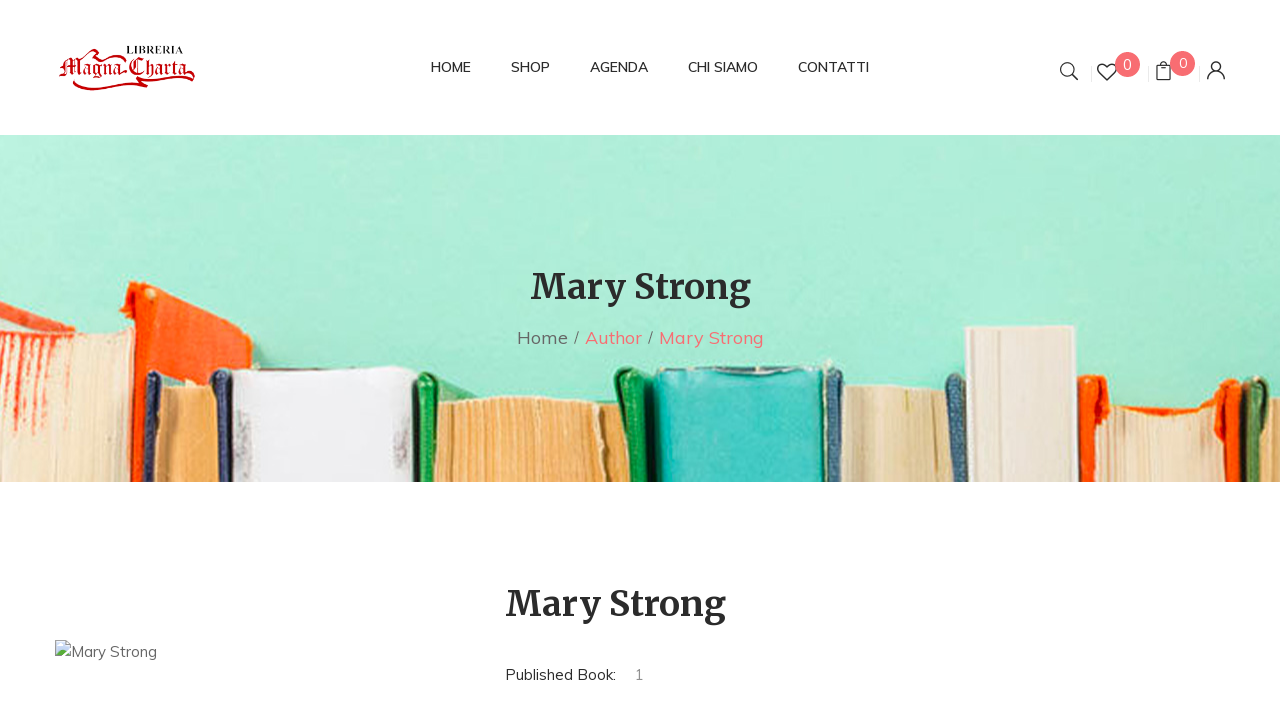

--- FILE ---
content_type: text/html; charset=UTF-8
request_url: https://libreriamagnacharta.com/product_author/mary-strong/
body_size: 93717
content:
    <!DOCTYPE html>
<html dir="ltr" lang="it-IT">
    <!--<![endif]-->
    <head>
        <meta charset="UTF-8">
        <meta name="viewport" content="width=device-width">
        <link rel="profile" href="//gmpg.org/xfn/11">
        				<script>document.documentElement.className = document.documentElement.className + ' yes-js js_active js'</script>
				<title>Mary Strong | Libreria Magna Charta</title>

		<!-- All in One SEO 4.6.2 - aioseo.com -->
		<meta name="robots" content="max-image-preview:large" />
		<link rel="canonical" href="https://libreriamagnacharta.com/product_author/mary-strong/" />
		<meta name="generator" content="All in One SEO (AIOSEO) 4.6.2" />
		<script type="application/ld+json" class="aioseo-schema">
			{"@context":"https:\/\/schema.org","@graph":[{"@type":"BreadcrumbList","@id":"https:\/\/libreriamagnacharta.com\/product_author\/mary-strong\/#breadcrumblist","itemListElement":[{"@type":"ListItem","@id":"https:\/\/libreriamagnacharta.com\/#listItem","position":1,"name":"Home","item":"https:\/\/libreriamagnacharta.com\/","nextItem":"https:\/\/libreriamagnacharta.com\/product_author\/mary-strong\/#listItem"},{"@type":"ListItem","@id":"https:\/\/libreriamagnacharta.com\/product_author\/mary-strong\/#listItem","position":2,"name":"Mary Strong","previousItem":"https:\/\/libreriamagnacharta.com\/#listItem"}]},{"@type":"CollectionPage","@id":"https:\/\/libreriamagnacharta.com\/product_author\/mary-strong\/#collectionpage","url":"https:\/\/libreriamagnacharta.com\/product_author\/mary-strong\/","name":"Mary Strong | Libreria Magna Charta","inLanguage":"it-IT","isPartOf":{"@id":"https:\/\/libreriamagnacharta.com\/#website"},"breadcrumb":{"@id":"https:\/\/libreriamagnacharta.com\/product_author\/mary-strong\/#breadcrumblist"}},{"@type":"Organization","@id":"https:\/\/libreriamagnacharta.com\/#organization","name":"Libreria Magna Charta","url":"https:\/\/libreriamagnacharta.com\/","logo":{"@type":"ImageObject","url":"https:\/\/libreriamagnacharta.com\/wp-content\/uploads\/2020\/08\/logo.png","@id":"https:\/\/libreriamagnacharta.com\/product_author\/mary-strong\/#organizationLogo","width":250,"height":97},"image":{"@id":"https:\/\/libreriamagnacharta.com\/product_author\/mary-strong\/#organizationLogo"},"sameAs":["https:\/\/www.facebook.com\/bookshopmc","https:\/\/www.instagram.com\/magna_charta\/"],"contactPoint":{"@type":"ContactPoint","telephone":"+39069815472","contactType":"Sales"}},{"@type":"WebSite","@id":"https:\/\/libreriamagnacharta.com\/#website","url":"https:\/\/libreriamagnacharta.com\/","name":"Libreria Magna Charta","inLanguage":"it-IT","publisher":{"@id":"https:\/\/libreriamagnacharta.com\/#organization"}}]}
		</script>
		<!-- All in One SEO -->

<link rel='dns-prefetch' href='//fonts.googleapis.com' />
<link rel="alternate" type="application/rss+xml" title="Libreria Magna Charta &raquo; Feed" href="https://libreriamagnacharta.com/feed/" />
<link rel="alternate" type="application/rss+xml" title="Libreria Magna Charta &raquo; Feed dei commenti" href="https://libreriamagnacharta.com/comments/feed/" />
<link rel="alternate" type="application/rss+xml" title="Feed Libreria Magna Charta &raquo; Mary Strong Author" href="https://libreriamagnacharta.com/product_author/mary-strong/feed/" />
		<!-- This site uses the Google Analytics by MonsterInsights plugin v8.26.0 - Using Analytics tracking - https://www.monsterinsights.com/ -->
		<!-- Note: MonsterInsights is not currently configured on this site. The site owner needs to authenticate with Google Analytics in the MonsterInsights settings panel. -->
					<!-- No tracking code set -->
				<!-- / Google Analytics by MonsterInsights -->
		<script type="text/javascript">
/* <![CDATA[ */
window._wpemojiSettings = {"baseUrl":"https:\/\/s.w.org\/images\/core\/emoji\/15.0.3\/72x72\/","ext":".png","svgUrl":"https:\/\/s.w.org\/images\/core\/emoji\/15.0.3\/svg\/","svgExt":".svg","source":{"concatemoji":"https:\/\/libreriamagnacharta.com\/wp-includes\/js\/wp-emoji-release.min.js?ver=6.5.7"}};
/*! This file is auto-generated */
!function(i,n){var o,s,e;function c(e){try{var t={supportTests:e,timestamp:(new Date).valueOf()};sessionStorage.setItem(o,JSON.stringify(t))}catch(e){}}function p(e,t,n){e.clearRect(0,0,e.canvas.width,e.canvas.height),e.fillText(t,0,0);var t=new Uint32Array(e.getImageData(0,0,e.canvas.width,e.canvas.height).data),r=(e.clearRect(0,0,e.canvas.width,e.canvas.height),e.fillText(n,0,0),new Uint32Array(e.getImageData(0,0,e.canvas.width,e.canvas.height).data));return t.every(function(e,t){return e===r[t]})}function u(e,t,n){switch(t){case"flag":return n(e,"\ud83c\udff3\ufe0f\u200d\u26a7\ufe0f","\ud83c\udff3\ufe0f\u200b\u26a7\ufe0f")?!1:!n(e,"\ud83c\uddfa\ud83c\uddf3","\ud83c\uddfa\u200b\ud83c\uddf3")&&!n(e,"\ud83c\udff4\udb40\udc67\udb40\udc62\udb40\udc65\udb40\udc6e\udb40\udc67\udb40\udc7f","\ud83c\udff4\u200b\udb40\udc67\u200b\udb40\udc62\u200b\udb40\udc65\u200b\udb40\udc6e\u200b\udb40\udc67\u200b\udb40\udc7f");case"emoji":return!n(e,"\ud83d\udc26\u200d\u2b1b","\ud83d\udc26\u200b\u2b1b")}return!1}function f(e,t,n){var r="undefined"!=typeof WorkerGlobalScope&&self instanceof WorkerGlobalScope?new OffscreenCanvas(300,150):i.createElement("canvas"),a=r.getContext("2d",{willReadFrequently:!0}),o=(a.textBaseline="top",a.font="600 32px Arial",{});return e.forEach(function(e){o[e]=t(a,e,n)}),o}function t(e){var t=i.createElement("script");t.src=e,t.defer=!0,i.head.appendChild(t)}"undefined"!=typeof Promise&&(o="wpEmojiSettingsSupports",s=["flag","emoji"],n.supports={everything:!0,everythingExceptFlag:!0},e=new Promise(function(e){i.addEventListener("DOMContentLoaded",e,{once:!0})}),new Promise(function(t){var n=function(){try{var e=JSON.parse(sessionStorage.getItem(o));if("object"==typeof e&&"number"==typeof e.timestamp&&(new Date).valueOf()<e.timestamp+604800&&"object"==typeof e.supportTests)return e.supportTests}catch(e){}return null}();if(!n){if("undefined"!=typeof Worker&&"undefined"!=typeof OffscreenCanvas&&"undefined"!=typeof URL&&URL.createObjectURL&&"undefined"!=typeof Blob)try{var e="postMessage("+f.toString()+"("+[JSON.stringify(s),u.toString(),p.toString()].join(",")+"));",r=new Blob([e],{type:"text/javascript"}),a=new Worker(URL.createObjectURL(r),{name:"wpTestEmojiSupports"});return void(a.onmessage=function(e){c(n=e.data),a.terminate(),t(n)})}catch(e){}c(n=f(s,u,p))}t(n)}).then(function(e){for(var t in e)n.supports[t]=e[t],n.supports.everything=n.supports.everything&&n.supports[t],"flag"!==t&&(n.supports.everythingExceptFlag=n.supports.everythingExceptFlag&&n.supports[t]);n.supports.everythingExceptFlag=n.supports.everythingExceptFlag&&!n.supports.flag,n.DOMReady=!1,n.readyCallback=function(){n.DOMReady=!0}}).then(function(){return e}).then(function(){var e;n.supports.everything||(n.readyCallback(),(e=n.source||{}).concatemoji?t(e.concatemoji):e.wpemoji&&e.twemoji&&(t(e.twemoji),t(e.wpemoji)))}))}((window,document),window._wpemojiSettings);
/* ]]> */
</script>
<style id='wp-emoji-styles-inline-css' type='text/css'>

	img.wp-smiley, img.emoji {
		display: inline !important;
		border: none !important;
		box-shadow: none !important;
		height: 1em !important;
		width: 1em !important;
		margin: 0 0.07em !important;
		vertical-align: -0.1em !important;
		background: none !important;
		padding: 0 !important;
	}
</style>
<link rel='stylesheet' id='wp-block-library-css' href='https://libreriamagnacharta.com/wp-includes/css/dist/block-library/style.min.css?ver=6.5.7' type='text/css' media='all' />
<link rel='stylesheet' id='jquery-selectBox-css' href='https://libreriamagnacharta.com/wp-content/plugins/yith-woocommerce-wishlist/assets/css/jquery.selectBox.css?ver=1.2.0' type='text/css' media='all' />
<link rel='stylesheet' id='yith-wcwl-font-awesome-css' href='https://libreriamagnacharta.com/wp-content/plugins/yith-woocommerce-wishlist/assets/css/font-awesome.css?ver=4.7.0' type='text/css' media='all' />
<link rel='stylesheet' id='woocommerce_prettyPhoto_css-css' href='//libreriamagnacharta.com/wp-content/plugins/woocommerce/assets/css/prettyPhoto.css?ver=3.1.6' type='text/css' media='all' />
<link rel='stylesheet' id='yith-wcwl-main-css' href='https://libreriamagnacharta.com/wp-content/plugins/yith-woocommerce-wishlist/assets/css/style.css?ver=3.34.0' type='text/css' media='all' />
<style id='yith-wcwl-main-inline-css' type='text/css'>
.yith-wcwl-share li a{color: #FFFFFF;}.yith-wcwl-share li a:hover{color: #FFFFFF;}.yith-wcwl-share a.facebook{background: #39599E; background-color: #39599E;}.yith-wcwl-share a.facebook:hover{background: #39599E; background-color: #39599E;}.yith-wcwl-share a.twitter{background: #45AFE2; background-color: #45AFE2;}.yith-wcwl-share a.twitter:hover{background: #39599E; background-color: #39599E;}.yith-wcwl-share a.pinterest{background: #AB2E31; background-color: #AB2E31;}.yith-wcwl-share a.pinterest:hover{background: #39599E; background-color: #39599E;}.yith-wcwl-share a.email{background: #FBB102; background-color: #FBB102;}.yith-wcwl-share a.email:hover{background: #39599E; background-color: #39599E;}.yith-wcwl-share a.whatsapp{background: #00A901; background-color: #00A901;}.yith-wcwl-share a.whatsapp:hover{background: #39599E; background-color: #39599E;}
</style>
<style id='classic-theme-styles-inline-css' type='text/css'>
/*! This file is auto-generated */
.wp-block-button__link{color:#fff;background-color:#32373c;border-radius:9999px;box-shadow:none;text-decoration:none;padding:calc(.667em + 2px) calc(1.333em + 2px);font-size:1.125em}.wp-block-file__button{background:#32373c;color:#fff;text-decoration:none}
</style>
<style id='global-styles-inline-css' type='text/css'>
body{--wp--preset--color--black: #000000;--wp--preset--color--cyan-bluish-gray: #abb8c3;--wp--preset--color--white: #ffffff;--wp--preset--color--pale-pink: #f78da7;--wp--preset--color--vivid-red: #cf2e2e;--wp--preset--color--luminous-vivid-orange: #ff6900;--wp--preset--color--luminous-vivid-amber: #fcb900;--wp--preset--color--light-green-cyan: #7bdcb5;--wp--preset--color--vivid-green-cyan: #00d084;--wp--preset--color--pale-cyan-blue: #8ed1fc;--wp--preset--color--vivid-cyan-blue: #0693e3;--wp--preset--color--vivid-purple: #9b51e0;--wp--preset--gradient--vivid-cyan-blue-to-vivid-purple: linear-gradient(135deg,rgba(6,147,227,1) 0%,rgb(155,81,224) 100%);--wp--preset--gradient--light-green-cyan-to-vivid-green-cyan: linear-gradient(135deg,rgb(122,220,180) 0%,rgb(0,208,130) 100%);--wp--preset--gradient--luminous-vivid-amber-to-luminous-vivid-orange: linear-gradient(135deg,rgba(252,185,0,1) 0%,rgba(255,105,0,1) 100%);--wp--preset--gradient--luminous-vivid-orange-to-vivid-red: linear-gradient(135deg,rgba(255,105,0,1) 0%,rgb(207,46,46) 100%);--wp--preset--gradient--very-light-gray-to-cyan-bluish-gray: linear-gradient(135deg,rgb(238,238,238) 0%,rgb(169,184,195) 100%);--wp--preset--gradient--cool-to-warm-spectrum: linear-gradient(135deg,rgb(74,234,220) 0%,rgb(151,120,209) 20%,rgb(207,42,186) 40%,rgb(238,44,130) 60%,rgb(251,105,98) 80%,rgb(254,248,76) 100%);--wp--preset--gradient--blush-light-purple: linear-gradient(135deg,rgb(255,206,236) 0%,rgb(152,150,240) 100%);--wp--preset--gradient--blush-bordeaux: linear-gradient(135deg,rgb(254,205,165) 0%,rgb(254,45,45) 50%,rgb(107,0,62) 100%);--wp--preset--gradient--luminous-dusk: linear-gradient(135deg,rgb(255,203,112) 0%,rgb(199,81,192) 50%,rgb(65,88,208) 100%);--wp--preset--gradient--pale-ocean: linear-gradient(135deg,rgb(255,245,203) 0%,rgb(182,227,212) 50%,rgb(51,167,181) 100%);--wp--preset--gradient--electric-grass: linear-gradient(135deg,rgb(202,248,128) 0%,rgb(113,206,126) 100%);--wp--preset--gradient--midnight: linear-gradient(135deg,rgb(2,3,129) 0%,rgb(40,116,252) 100%);--wp--preset--font-size--small: 13px;--wp--preset--font-size--medium: 20px;--wp--preset--font-size--large: 36px;--wp--preset--font-size--x-large: 42px;--wp--preset--spacing--20: 0.44rem;--wp--preset--spacing--30: 0.67rem;--wp--preset--spacing--40: 1rem;--wp--preset--spacing--50: 1.5rem;--wp--preset--spacing--60: 2.25rem;--wp--preset--spacing--70: 3.38rem;--wp--preset--spacing--80: 5.06rem;--wp--preset--shadow--natural: 6px 6px 9px rgba(0, 0, 0, 0.2);--wp--preset--shadow--deep: 12px 12px 50px rgba(0, 0, 0, 0.4);--wp--preset--shadow--sharp: 6px 6px 0px rgba(0, 0, 0, 0.2);--wp--preset--shadow--outlined: 6px 6px 0px -3px rgba(255, 255, 255, 1), 6px 6px rgba(0, 0, 0, 1);--wp--preset--shadow--crisp: 6px 6px 0px rgba(0, 0, 0, 1);}:where(.is-layout-flex){gap: 0.5em;}:where(.is-layout-grid){gap: 0.5em;}body .is-layout-flex{display: flex;}body .is-layout-flex{flex-wrap: wrap;align-items: center;}body .is-layout-flex > *{margin: 0;}body .is-layout-grid{display: grid;}body .is-layout-grid > *{margin: 0;}:where(.wp-block-columns.is-layout-flex){gap: 2em;}:where(.wp-block-columns.is-layout-grid){gap: 2em;}:where(.wp-block-post-template.is-layout-flex){gap: 1.25em;}:where(.wp-block-post-template.is-layout-grid){gap: 1.25em;}.has-black-color{color: var(--wp--preset--color--black) !important;}.has-cyan-bluish-gray-color{color: var(--wp--preset--color--cyan-bluish-gray) !important;}.has-white-color{color: var(--wp--preset--color--white) !important;}.has-pale-pink-color{color: var(--wp--preset--color--pale-pink) !important;}.has-vivid-red-color{color: var(--wp--preset--color--vivid-red) !important;}.has-luminous-vivid-orange-color{color: var(--wp--preset--color--luminous-vivid-orange) !important;}.has-luminous-vivid-amber-color{color: var(--wp--preset--color--luminous-vivid-amber) !important;}.has-light-green-cyan-color{color: var(--wp--preset--color--light-green-cyan) !important;}.has-vivid-green-cyan-color{color: var(--wp--preset--color--vivid-green-cyan) !important;}.has-pale-cyan-blue-color{color: var(--wp--preset--color--pale-cyan-blue) !important;}.has-vivid-cyan-blue-color{color: var(--wp--preset--color--vivid-cyan-blue) !important;}.has-vivid-purple-color{color: var(--wp--preset--color--vivid-purple) !important;}.has-black-background-color{background-color: var(--wp--preset--color--black) !important;}.has-cyan-bluish-gray-background-color{background-color: var(--wp--preset--color--cyan-bluish-gray) !important;}.has-white-background-color{background-color: var(--wp--preset--color--white) !important;}.has-pale-pink-background-color{background-color: var(--wp--preset--color--pale-pink) !important;}.has-vivid-red-background-color{background-color: var(--wp--preset--color--vivid-red) !important;}.has-luminous-vivid-orange-background-color{background-color: var(--wp--preset--color--luminous-vivid-orange) !important;}.has-luminous-vivid-amber-background-color{background-color: var(--wp--preset--color--luminous-vivid-amber) !important;}.has-light-green-cyan-background-color{background-color: var(--wp--preset--color--light-green-cyan) !important;}.has-vivid-green-cyan-background-color{background-color: var(--wp--preset--color--vivid-green-cyan) !important;}.has-pale-cyan-blue-background-color{background-color: var(--wp--preset--color--pale-cyan-blue) !important;}.has-vivid-cyan-blue-background-color{background-color: var(--wp--preset--color--vivid-cyan-blue) !important;}.has-vivid-purple-background-color{background-color: var(--wp--preset--color--vivid-purple) !important;}.has-black-border-color{border-color: var(--wp--preset--color--black) !important;}.has-cyan-bluish-gray-border-color{border-color: var(--wp--preset--color--cyan-bluish-gray) !important;}.has-white-border-color{border-color: var(--wp--preset--color--white) !important;}.has-pale-pink-border-color{border-color: var(--wp--preset--color--pale-pink) !important;}.has-vivid-red-border-color{border-color: var(--wp--preset--color--vivid-red) !important;}.has-luminous-vivid-orange-border-color{border-color: var(--wp--preset--color--luminous-vivid-orange) !important;}.has-luminous-vivid-amber-border-color{border-color: var(--wp--preset--color--luminous-vivid-amber) !important;}.has-light-green-cyan-border-color{border-color: var(--wp--preset--color--light-green-cyan) !important;}.has-vivid-green-cyan-border-color{border-color: var(--wp--preset--color--vivid-green-cyan) !important;}.has-pale-cyan-blue-border-color{border-color: var(--wp--preset--color--pale-cyan-blue) !important;}.has-vivid-cyan-blue-border-color{border-color: var(--wp--preset--color--vivid-cyan-blue) !important;}.has-vivid-purple-border-color{border-color: var(--wp--preset--color--vivid-purple) !important;}.has-vivid-cyan-blue-to-vivid-purple-gradient-background{background: var(--wp--preset--gradient--vivid-cyan-blue-to-vivid-purple) !important;}.has-light-green-cyan-to-vivid-green-cyan-gradient-background{background: var(--wp--preset--gradient--light-green-cyan-to-vivid-green-cyan) !important;}.has-luminous-vivid-amber-to-luminous-vivid-orange-gradient-background{background: var(--wp--preset--gradient--luminous-vivid-amber-to-luminous-vivid-orange) !important;}.has-luminous-vivid-orange-to-vivid-red-gradient-background{background: var(--wp--preset--gradient--luminous-vivid-orange-to-vivid-red) !important;}.has-very-light-gray-to-cyan-bluish-gray-gradient-background{background: var(--wp--preset--gradient--very-light-gray-to-cyan-bluish-gray) !important;}.has-cool-to-warm-spectrum-gradient-background{background: var(--wp--preset--gradient--cool-to-warm-spectrum) !important;}.has-blush-light-purple-gradient-background{background: var(--wp--preset--gradient--blush-light-purple) !important;}.has-blush-bordeaux-gradient-background{background: var(--wp--preset--gradient--blush-bordeaux) !important;}.has-luminous-dusk-gradient-background{background: var(--wp--preset--gradient--luminous-dusk) !important;}.has-pale-ocean-gradient-background{background: var(--wp--preset--gradient--pale-ocean) !important;}.has-electric-grass-gradient-background{background: var(--wp--preset--gradient--electric-grass) !important;}.has-midnight-gradient-background{background: var(--wp--preset--gradient--midnight) !important;}.has-small-font-size{font-size: var(--wp--preset--font-size--small) !important;}.has-medium-font-size{font-size: var(--wp--preset--font-size--medium) !important;}.has-large-font-size{font-size: var(--wp--preset--font-size--large) !important;}.has-x-large-font-size{font-size: var(--wp--preset--font-size--x-large) !important;}
.wp-block-navigation a:where(:not(.wp-element-button)){color: inherit;}
:where(.wp-block-post-template.is-layout-flex){gap: 1.25em;}:where(.wp-block-post-template.is-layout-grid){gap: 1.25em;}
:where(.wp-block-columns.is-layout-flex){gap: 2em;}:where(.wp-block-columns.is-layout-grid){gap: 2em;}
.wp-block-pullquote{font-size: 1.5em;line-height: 1.6;}
</style>
<link rel='stylesheet' id='contact-form-7-css' href='https://libreriamagnacharta.com/wp-content/plugins/contact-form-7/includes/css/styles.css?ver=5.9.4' type='text/css' media='all' />
<link rel='stylesheet' id='rs-plugin-settings-css' href='https://libreriamagnacharta.com/wp-content/plugins/revslider/public/assets/css/rs6.css?ver=6.2.17' type='text/css' media='all' />
<style id='rs-plugin-settings-inline-css' type='text/css'>
#rs-demo-id {}
</style>
<style id='woocommerce-inline-inline-css' type='text/css'>
.woocommerce form .form-row .required { visibility: visible; }
</style>
<style id='bootin-inline-inline-css' type='text/css'>
.vc_custom_1551154168222{padding-top: 0px !important;}.vc_custom_1551154474400{padding-top: 0px !important;}
</style>
<link rel='stylesheet' id='bootin-fonts-css' href='https://fonts.googleapis.com/css?family=Muli%3A300%2C300i%2C400%2C400i%2C600%2C600i%2C700%2C700i%7CMerriweather%3A300%2C300i%2C400%2C400i%2C700%2C700i%2C900%2C900i%7COpen%2BSans&#038;subset=latin%2Clatin-ext' type='text/css' media='all' />
<link rel='stylesheet' id='bootin-style-css' href='https://libreriamagnacharta.com/wp-content/themes/bootin-child/style.css?ver=6.5.7' type='text/css' media='all' />
<!--[if lt IE 9]>
<link rel='stylesheet' id='bootin-ie-css' href='https://libreriamagnacharta.com/wp-content/themes/bootin/css/ie.css?ver=20131205' type='text/css' media='all' />
<![endif]-->
<link rel='stylesheet' id='bootstrap-css' href='https://libreriamagnacharta.com/wp-content/themes/bootin/css/bootstrap.css?ver=6.5.7' type='text/css' media='all' />
<link rel='stylesheet' id='fancybox-css' href='https://libreriamagnacharta.com/wp-content/themes/bootin/css/jquery.fancybox.css' type='text/css' media='all' />
<link rel='stylesheet' id='mmenu-all-css' href='https://libreriamagnacharta.com/wp-content/themes/bootin/css/jquery.mmenu.all.css?ver=6.5.7' type='text/css' media='all' />
<link rel='stylesheet' id='slick-css' href='https://libreriamagnacharta.com/wp-content/themes/bootin/css/slick/slick.css' type='text/css' media='all' />
<link rel='stylesheet' id='font-awesome-css' href='https://libreriamagnacharta.com/wp-content/themes/bootin/css/font-awesome.css?ver=6.5.7' type='text/css' media='all' />
<style id='font-awesome-inline-css' type='text/css'>
[data-font="FontAwesome"]:before {font-family: 'FontAwesome' !important;content: attr(data-icon) !important;speak: none !important;font-weight: normal !important;font-variant: normal !important;text-transform: none !important;line-height: 1 !important;font-style: normal !important;-webkit-font-smoothing: antialiased !important;-moz-osx-font-smoothing: grayscale !important;}
</style>
<link rel='stylesheet' id='materia-css' href='https://libreriamagnacharta.com/wp-content/themes/bootin/css/materia.css?ver=6.5.7' type='text/css' media='all' />
<link rel='stylesheet' id='elegant-css' href='https://libreriamagnacharta.com/wp-content/themes/bootin/css/elegant.css?ver=6.5.7' type='text/css' media='all' />
<link rel='stylesheet' id='icofont-css' href='https://libreriamagnacharta.com/wp-content/themes/bootin/css/icofont.css?ver=6.5.7' type='text/css' media='all' />
<link rel='stylesheet' id='ionicons-css' href='https://libreriamagnacharta.com/wp-content/themes/bootin/css/ionicons.css?ver=6.5.7' type='text/css' media='all' />
<link rel='stylesheet' id='flaticon-css' href='https://libreriamagnacharta.com/wp-content/themes/bootin/css/flaticon.css?ver=6.5.7' type='text/css' media='all' />
<link rel='stylesheet' id='bootin-style-template-css' href='https://libreriamagnacharta.com/wp-content/themes/bootin/css/template.css?ver=6.5.7' type='text/css' media='all' />
<style id='bootin-style-template-inline-css' type='text/css'>
.product_title		{font-family:	Open Sans ;font-size:	14px;font-weight:400;}
</style>
<link rel='stylesheet' id='bwp_woocommerce_filter_products-css' href='https://libreriamagnacharta.com/wp-content/plugins/wpbingo/assets/css/bwp_ajax_filter.css?ver=6.5.7' type='text/css' media='all' />
<link rel='stylesheet' id='tawcvs-frontend-css' href='https://libreriamagnacharta.com/wp-content/plugins/variation-swatches-for-woocommerce/assets/css/frontend.css?ver=2.2.2' type='text/css' media='all' />
<link rel='stylesheet' id='styles-child-css' href='https://libreriamagnacharta.com/wp-content/themes/bootin-child/style.css?ver=6.5.7' type='text/css' media='all' />
<script type="text/template" id="tmpl-variation-template">
	<div class="woocommerce-variation-description">{{{ data.variation.variation_description }}}</div>
	<div class="woocommerce-variation-price">{{{ data.variation.price_html }}}</div>
	<div class="woocommerce-variation-availability">{{{ data.variation.availability_html }}}</div>
</script>
<script type="text/template" id="tmpl-unavailable-variation-template">
	<p>Questo prodotto non è disponibile. Scegli un&#039;altra combinazione.</p>
</script>
<script type="text/javascript" src="https://libreriamagnacharta.com/wp-includes/js/jquery/jquery.min.js?ver=3.7.1" id="jquery-core-js"></script>
<script type="text/javascript" src="https://libreriamagnacharta.com/wp-includes/js/jquery/jquery-migrate.min.js?ver=3.4.1" id="jquery-migrate-js"></script>
<script type="text/javascript" src="https://libreriamagnacharta.com/wp-content/plugins/revslider/public/assets/js/rbtools.min.js?ver=6.2.17" id="tp-tools-js"></script>
<script type="text/javascript" src="https://libreriamagnacharta.com/wp-content/plugins/revslider/public/assets/js/rs6.min.js?ver=6.2.17" id="revmin-js"></script>
<script type="text/javascript" src="https://libreriamagnacharta.com/wp-content/plugins/woocommerce/assets/js/jquery-blockui/jquery.blockUI.min.js?ver=2.7.0-wc.8.8.6" id="jquery-blockui-js" data-wp-strategy="defer"></script>
<script type="text/javascript" id="wc-add-to-cart-js-extra">
/* <![CDATA[ */
var wc_add_to_cart_params = {"ajax_url":"\/wp-admin\/admin-ajax.php","wc_ajax_url":"\/?wc-ajax=%%endpoint%%","i18n_view_cart":"Visualizza carrello","cart_url":"https:\/\/libreriamagnacharta.com\/carrello\/","is_cart":"","cart_redirect_after_add":"no"};
/* ]]> */
</script>
<script type="text/javascript" src="https://libreriamagnacharta.com/wp-content/plugins/woocommerce/assets/js/frontend/add-to-cart.min.js?ver=8.8.6" id="wc-add-to-cart-js" data-wp-strategy="defer"></script>
<script type="text/javascript" src="https://libreriamagnacharta.com/wp-content/plugins/woocommerce/assets/js/js-cookie/js.cookie.min.js?ver=2.1.4-wc.8.8.6" id="js-cookie-js" defer="defer" data-wp-strategy="defer"></script>
<script type="text/javascript" id="woocommerce-js-extra">
/* <![CDATA[ */
var woocommerce_params = {"ajax_url":"\/wp-admin\/admin-ajax.php","wc_ajax_url":"\/?wc-ajax=%%endpoint%%"};
/* ]]> */
</script>
<script type="text/javascript" src="https://libreriamagnacharta.com/wp-content/plugins/woocommerce/assets/js/frontend/woocommerce.min.js?ver=8.8.6" id="woocommerce-js" defer="defer" data-wp-strategy="defer"></script>
<script type="text/javascript" src="https://libreriamagnacharta.com/wp-content/plugins/js_composer/assets/js/vendors/woocommerce-add-to-cart.js?ver=6.2.0" id="vc_woocommerce-add-to-cart-js-js"></script>
<script type="text/javascript" src="https://libreriamagnacharta.com/wp-includes/js/underscore.min.js?ver=1.13.4" id="underscore-js"></script>
<script type="text/javascript" id="wp-util-js-extra">
/* <![CDATA[ */
var _wpUtilSettings = {"ajax":{"url":"\/wp-admin\/admin-ajax.php"}};
/* ]]> */
</script>
<script type="text/javascript" src="https://libreriamagnacharta.com/wp-includes/js/wp-util.min.js?ver=6.5.7" id="wp-util-js"></script>
<script type="text/javascript" id="wc-add-to-cart-variation-js-extra">
/* <![CDATA[ */
var wc_add_to_cart_variation_params = {"wc_ajax_url":"\/?wc-ajax=%%endpoint%%","i18n_no_matching_variations_text":"Nessun prodotto corrisponde alla tua scelta. Prova con un'altra combinazione.","i18n_make_a_selection_text":"Seleziona le opzioni del prodotto prima di aggiungerlo al carrello.","i18n_unavailable_text":"Questo prodotto non \u00e8 disponibile. Scegli un'altra combinazione."};
/* ]]> */
</script>
<script type="text/javascript" src="https://libreriamagnacharta.com/wp-content/plugins/woocommerce/assets/js/frontend/add-to-cart-variation.min.js?ver=8.8.6" id="wc-add-to-cart-variation-js" defer="defer" data-wp-strategy="defer"></script>
<link rel="https://api.w.org/" href="https://libreriamagnacharta.com/wp-json/" /><link rel="EditURI" type="application/rsd+xml" title="RSD" href="https://libreriamagnacharta.com/xmlrpc.php?rsd" />
<meta name="generator" content="WordPress 6.5.7" />
<meta name="generator" content="WooCommerce 8.8.6" />
<meta name="generator" content="Redux 4.4.16" />	<noscript><style>.woocommerce-product-gallery{ opacity: 1 !important; }</style></noscript>
	<meta name="generator" content="Powered by WPBakery Page Builder - drag and drop page builder for WordPress."/>
<meta name="generator" content="Powered by Slider Revolution 6.2.17 - responsive, Mobile-Friendly Slider Plugin for WordPress with comfortable drag and drop interface." />
<script type="text/javascript">function setREVStartSize(e){
			//window.requestAnimationFrame(function() {				 
				window.RSIW = window.RSIW===undefined ? window.innerWidth : window.RSIW;	
				window.RSIH = window.RSIH===undefined ? window.innerHeight : window.RSIH;	
				try {								
					var pw = document.getElementById(e.c).parentNode.offsetWidth,
						newh;
					pw = pw===0 || isNaN(pw) ? window.RSIW : pw;
					e.tabw = e.tabw===undefined ? 0 : parseInt(e.tabw);
					e.thumbw = e.thumbw===undefined ? 0 : parseInt(e.thumbw);
					e.tabh = e.tabh===undefined ? 0 : parseInt(e.tabh);
					e.thumbh = e.thumbh===undefined ? 0 : parseInt(e.thumbh);
					e.tabhide = e.tabhide===undefined ? 0 : parseInt(e.tabhide);
					e.thumbhide = e.thumbhide===undefined ? 0 : parseInt(e.thumbhide);
					e.mh = e.mh===undefined || e.mh=="" || e.mh==="auto" ? 0 : parseInt(e.mh,0);		
					if(e.layout==="fullscreen" || e.l==="fullscreen") 						
						newh = Math.max(e.mh,window.RSIH);					
					else{					
						e.gw = Array.isArray(e.gw) ? e.gw : [e.gw];
						for (var i in e.rl) if (e.gw[i]===undefined || e.gw[i]===0) e.gw[i] = e.gw[i-1];					
						e.gh = e.el===undefined || e.el==="" || (Array.isArray(e.el) && e.el.length==0)? e.gh : e.el;
						e.gh = Array.isArray(e.gh) ? e.gh : [e.gh];
						for (var i in e.rl) if (e.gh[i]===undefined || e.gh[i]===0) e.gh[i] = e.gh[i-1];
											
						var nl = new Array(e.rl.length),
							ix = 0,						
							sl;					
						e.tabw = e.tabhide>=pw ? 0 : e.tabw;
						e.thumbw = e.thumbhide>=pw ? 0 : e.thumbw;
						e.tabh = e.tabhide>=pw ? 0 : e.tabh;
						e.thumbh = e.thumbhide>=pw ? 0 : e.thumbh;					
						for (var i in e.rl) nl[i] = e.rl[i]<window.RSIW ? 0 : e.rl[i];
						sl = nl[0];									
						for (var i in nl) if (sl>nl[i] && nl[i]>0) { sl = nl[i]; ix=i;}															
						var m = pw>(e.gw[ix]+e.tabw+e.thumbw) ? 1 : (pw-(e.tabw+e.thumbw)) / (e.gw[ix]);					
						newh =  (e.gh[ix] * m) + (e.tabh + e.thumbh);
					}				
					if(window.rs_init_css===undefined) window.rs_init_css = document.head.appendChild(document.createElement("style"));					
					document.getElementById(e.c).height = newh+"px";
					window.rs_init_css.innerHTML += "#"+e.c+"_wrapper { height: "+newh+"px }";				
				} catch(e){
					console.log("Failure at Presize of Slider:" + e)
				}					   
			//});
		  };</script>
<noscript><style> .wpb_animate_when_almost_visible { opacity: 1; }</style></noscript>        <link href="https://cdn.jsdelivr.net/npm/select2@4.1.0-beta.1/dist/css/select2.min.css" rel="stylesheet" />
        <script src="https://cdn.jsdelivr.net/npm/select2@4.1.0-beta.1/dist/js/select2.min.js"></script>
        <script>jQuery(document).ready(function($) {
                $(".js-example-basic-single").select2();
            });</script>
    </head>
<body class="archive tax-product_author term-mary-strong term-14198 theme-bootin woocommerce woocommerce-page woocommerce-no-js banners-effect-6 box-layout wpb-js-composer js-comp-ver-6.2.0 vc_responsive">
<div id='page' class="hfeed page-wrapper">
    		<h1 class="bwp-title hide"><a href="https://libreriamagnacharta.com/" rel="home">Libreria Magna Charta</a></h1>
	<header id='bwp-header' class="bwp-header header-v2">
		<div class='header-wrapper'>
			<div class="header-top">
				<div class="container">
					<div class="row">
						<div class="col-lg-2 col-md-3 col-sm-12 col-xs-12 header-left">
									<div class="wpbingoLogo">
			<a  href="https://libreriamagnacharta.com/">
									<img src="https://libreriamagnacharta.com/wp-content/uploads/2020/08/logo.png" alt="Libreria Magna Charta"/>
							</a>
		</div> 
							</div>
													<div class="col-lg-8 col-md-6 col-sm-4 col-xs-2 header-center">
								<div class='header-content' data-sticky_header="0">
									<div class="header-wpbingo-menu-left row">
										<div class="col-lg-12 col-md-12 col-sm-12 col-xs-12 header-menu">
											<div class="wpbingo-menu-mobile">
												<div class="wpbingo-menu-wrapper">
			<div class="megamenu">
				<nav class="navbar-default">
					<div class="navbar-header">
						<button type="button" id="show-megamenu"  class="navbar-toggle">
							<span>Menu</span>
						</button>
					</div>
					<div  class="bwp-navigation primary-navigation navbar-mega">
						<div class="float-menu">
<nav id="main-navigation" class="std-menu clearfix">
<div class="menu-main-menu-container"><ul id="menu-main-menu" class="menu"><li  class="level-0 menu-item-8280      menu-item menu-item-type-post_type menu-item-object-page menu-item-home  std-menu      " ><a href="https://libreriamagnacharta.com/"><span class="menu-item-text">Home</span></a></li>
<li  class="level-0 menu-item-34485      menu-item menu-item-type-post_type menu-item-object-page  std-menu      " ><a href="https://libreriamagnacharta.com/negozio/"><span class="menu-item-text">Shop</span></a></li>
<li  class="level-0 menu-item-9976      menu-item menu-item-type-taxonomy menu-item-object-category  std-menu      " ><a href="https://libreriamagnacharta.com/category/agenda/"><span class="menu-item-text">Agenda</span></a></li>
<li  class="level-0 menu-item-8265      menu-item menu-item-type-post_type menu-item-object-page  std-menu      " ><a href="https://libreriamagnacharta.com/chi-siamo/"><span class="menu-item-text">Chi siamo</span></a></li>
<li  class="level-0 menu-item-8261      menu-item menu-item-type-post_type menu-item-object-page  std-menu      " ><a href="https://libreriamagnacharta.com/contatti/"><span class="menu-item-text">Contatti</span></a></li>
</ul></div></nav>

</div>

					</div>
				</nav> 
			</div>       
		</div>											</div>
										</div>
									</div>
								</div>
							</div>
							<div class="col-lg-2 col-md-3 col-sm-8 col-xs-10 header-right">
								<!-- Begin Search -->
																<div class="search-box">
									<div class="search-toggle"><i class="icon_search"></i></div>
								</div>
																<!-- End Search -->
																<div class="wishlist-box ">
									<a href="https://libreriamagnacharta.com/wishlist/"><i class="fa fa-heart-o"></i>My wishlist</a>
									<span class="count-wishlist">0</span>
								</div>
																								<div class="bootin-topcart">
									<div id="cart" class="dropdown mini-cart top-cart">
	<a class="dropdown-toggle cart-icon" data-toggle="dropdown" data-hover="dropdown" data-delay="0" href="#" title="View your shopping cart">
		<i class="icon_bag_alt"></i>
		<span class="mini-cart-items"><span class="items-class"> My cart: </span>0 <span class="text-cart-items">Items</span></span>
		<span class="text-price-cart"><span class="woocommerce-Price-amount amount"><span class="woocommerce-Price-currencySymbol">&euro;</span>0.00</span></span>
    </a>
	<div class="cart-popup">
		<div class="cart-icon-big"></div>
<ul class="cart_list product_list_widget ">
			<li class="empty">Non ci sono prodotti nel carrello</li>
	</ul><!-- end product list -->
	</div>
</div>								</div>
																								<div class="block-top-link">
									<aside id="nav_menu-1" class="widget widget_nav_menu"> 
	
		<div class="widget-custom-menu ">
			<h3 class="widget-title">Login</h3><div class="menu-top-menu-container"><ul id="menu-top-menu" class="menu"><li  class="level-0 menu-item-8262      menu-item menu-item-type-post_type menu-item-object-page  std-menu      " ><a href="https://libreriamagnacharta.com/il-mio-account/"><span class="menu-item-text">Il mio account</span></a></li>
<li  class="level-0 menu-item-8263      menu-item menu-item-type-post_type menu-item-object-page  std-menu      " ><a href="https://libreriamagnacharta.com/checkout/"><span class="menu-item-text">Checkout</span></a></li>
</ul></div> 
		</div> 
		
		</aside>								</div>
															</div>
											</div>
				</div>
			</div>
		</div><!-- End header-wrapper -->
	</header><!-- End #bwp-header -->    <div id="bwp-main" class="bwp-main">
		<div class="page-title bwp-title"  style="background-image:url(https://libreriamagnacharta.com/wp-content/uploads/2020/09/Breadcumd-2.jpg);">
			<div class="container" >
									<h1>
						Mary Strong					</h1>
																	<div class="breadcrumb" ><a href="https://libreriamagnacharta.com">Home</a><span class="delimiter"></span>Author<span class="delimiter"></span>Mary Strong</div>			
							</div><!-- .container -->
		</div><!-- Page Title -->
	<div id="primary" class="content-area"><main id="main" class="site-main" role="main">	<div class="container">
		<div class="main-archive-product row">
			<div class="col-lg-12 col-sm-12 col-xs-12" >
				<div class="bwp-author-heading clearfix">
															<div class="author-image">
						<div class="images">
							<img src="http://placehold.it/64x64" alt="Mary Strong">						</div>
					</div>
					<div class="author-content">
						<div class="author-title">
							<h2><span>Mary Strong</h2>
						</div>
						<div class="author-description">	
												</div>
												<div class="author-infomation">
							<ul class="author-info">
																																<li><label>Published Book:</label>1</li>
							</ul>
						</div>	
						<ul class="social-link">
																											</ul>
					</div>
				</div>
									<div class="bwp-top-bar top clearfix">				
						<div class="woocommerce-notices-wrapper"></div><ul class="display hidden-sm hidden-xs pull-left">
				<li>
					<a data-col="col-lg-6 col-md-4 col-sm-6" class="view-grid two " href="/product_author/mary-strong/?category-view-mode=grid&#038;product_col_large=2"><span class="icon-column"><span class="layer first"><span></span><span></span></span><span class="layer middle"><span></span><span></span></span><span class="layer last"><span></span><span></span></span></span></a>
				</li>
				<li>
					<a data-col="col-lg-4 col-md-4 col-sm-6" class="view-grid three " href="/product_author/mary-strong/?category-view-mode=grid&#038;product_col_large=3"><span class="icon-column"><span class="layer first"><span></span><span></span><span></span></span><span class="layer middle"><span></span><span></span><span></span></span><span class="layer last"><span></span><span></span><span></span></span></span></a>
				</li>
				<li>
					<a data-col="col-lg-3 col-md-4 col-sm-6" class="view-grid four active" href="/product_author/mary-strong/?category-view-mode=grid&#038;product_col_large=4"><span class="icon-column"><span class="layer first"><span></span><span></span><span></span><span></span></span><span class="layer middle"><span></span><span></span><span></span><span></span></span><span class="layer last"><span></span><span></span><span></span><span></span></span></span></a>
				</li>
				<li>
					<a class="view-list " href="/product_author/mary-strong/?category-view-mode=list"><span class="icon-column"><span class="layer first"><span></span><span></span></span><span class="layer middle"><span></span><span></span></span><span class="layer last"><span></span><span></span></span></span></a>
				</li>
			</ul><div class="woocommerce-ordering pwb-dropdown dropdown">
	<span class="pwb-dropdown-toggle dropdown-toggle" data-toggle="dropdown">Default sorting</span>
	<ul class="pwb-dropdown-menu dropdown-menu">
			<li data-value="menu_order"  class="active"  ><a href="/product_author/mary-strong/?orderby=menu_order">Ordinamento predefinito</a></li>
			<li data-value="popularity"  ><a href="/product_author/mary-strong/?orderby=popularity">Popolarità</a></li>
			<li data-value="rating"  ><a href="/product_author/mary-strong/?orderby=rating">Valutazione media</a></li>
			<li data-value="date"  ><a href="/product_author/mary-strong/?orderby=date">Ordina in base al più recente</a></li>
			<li data-value="price"  ><a href="/product_author/mary-strong/?orderby=price">Prezzo: dal più economico</a></li>
			<li data-value="price-desc"  ><a href="/product_author/mary-strong/?orderby=price-desc">Prezzo: dal più caro</a></li>
		</ul>	
</div>		<div class="bootin-woocommerce-sort-count">
			<span class="text-sort-count">Showing:</span>
			<div class="woocommerce-sort-count pwb-dropdown dropdown">
				<span class="pwb-dropdown-toggle dropdown-toggle" data-toggle="dropdown">
					12				</span>
				<ul class="pwb-dropdown-menu dropdown-menu">
					<li data-value="12"class="active"><a href="/product_author/mary-strong/?product_count=12">12</a></li>
					<li data-value="24"><a href="/product_author/mary-strong/?product_count=24">24</a></li>
					<li data-value="36"><a href="/product_author/mary-strong/?product_count=36">36</a></li>
				</ul>
			</div>		
		</div>
								
					</div>
					<ul class="products products-list row grid" data-col="col-lg-3 col-md-4 col-sm-6">													<li class="col-lg-3 col-md-4 col-sm-6 post-48599 product type-product status-publish product_author-mary-strong product_cat-epistolario product_cat-narrativa pa_condizioni-usato first instock purchasable product-type-simple">
	<div class="products-entry clearfix product-wapper">
	<div class="products-thumb">
		<a href="https://libreriamagnacharta.com/product/letters-of-the-scattered-brotherhoods/" class="woocommerce-LoopProduct-link"><img src="https://libreriamagnacharta.com/wp-content/themes/bootin/images/place_product.jpg" alt="No thumb"></a>		<div class='product-button'>
			<a rel="nofollow" href="?add-to-cart=48599" data-quantity="1" data-product_id="48599" data-product_sku="4204" class="button product_type_simple add_to_cart_button ajax_add_to_cart">Aggiungi al carrello</a><span class="product-quickview"><a href="#" data-product_id="48599" class="quickview quickview-button quickview-48599" > <i class="icon_search"></i>Quick View</a></span>
<div
	class="yith-wcwl-add-to-wishlist add-to-wishlist-48599  wishlist-fragment on-first-load"
	data-fragment-ref="48599"
	data-fragment-options="{&quot;base_url&quot;:&quot;&quot;,&quot;in_default_wishlist&quot;:false,&quot;is_single&quot;:false,&quot;show_exists&quot;:false,&quot;product_id&quot;:48599,&quot;parent_product_id&quot;:48599,&quot;product_type&quot;:&quot;simple&quot;,&quot;show_view&quot;:false,&quot;browse_wishlist_text&quot;:&quot;Vedi la lista&quot;,&quot;already_in_wishslist_text&quot;:&quot;Il prodotto \u00e8 gi\u00e0 nella tua lista!&quot;,&quot;product_added_text&quot;:&quot;Articolo aggiunto!&quot;,&quot;heading_icon&quot;:&quot;fa-heart-o&quot;,&quot;available_multi_wishlist&quot;:false,&quot;disable_wishlist&quot;:false,&quot;show_count&quot;:false,&quot;ajax_loading&quot;:false,&quot;loop_position&quot;:&quot;after_add_to_cart&quot;,&quot;item&quot;:&quot;add_to_wishlist&quot;}"
>
			
			<!-- ADD TO WISHLIST -->
			
<div class="yith-wcwl-add-button">
		<a
		href="?add_to_wishlist=48599&#038;_wpnonce=43963857db"
		class="add_to_wishlist single_add_to_wishlist"
		data-product-id="48599"
		data-product-type="simple"
		data-original-product-id="48599"
		data-title="Aggiungi alla lista dei desideri"
		rel="nofollow"
	>
		<i class="yith-wcwl-icon fa fa-heart-o"></i>		<span>Aggiungi alla lista dei desideri</span>
	</a>
</div>

			<!-- COUNT TEXT -->
			
			</div>
		</div>
	</div>
	<div class="products-content">
		<h3 class="product-title"><a href="https://libreriamagnacharta.com/product/letters-of-the-scattered-brotherhoods/">LETTERS OF THE SCATTERED BROTHERHOODS</a></h3>
		<div class="list-author">di<span class="item-author"><a href="https://libreriamagnacharta.com/product_author/mary-strong/">Mary Strong</a></span></div>		
	<span class="price"><span class="woocommerce-Price-amount amount"><bdi><span class="woocommerce-Price-currencySymbol">&euro;</span>7.00</bdi></span></span>
	</div>
</div></li>											</ul>					<div class="bwp-top-bar bottom clearfix">
											</div>
							</div>
		</div>
	</div>
</main></div>	</div><!-- #main -->
			
					<footer id="bwp-footer" class="bwp-footer footer-2">
				<div class="container">
					<div data-vc-full-width="true" data-vc-full-width-init="false" class="vc_row wpb_row vc_row-fluid footer-top"><div class="padding-footer wpb_column vc_column_container vc_col-sm-6 vc_col-lg-3 vc_col-md-3"><div class="vc_column-inner"><div class="wpb_wrapper"><h2 style="text-align: justify" class="vc_custom_heading footer-title" >Contatti</h2>
	<div class="wpb_text_column wpb_content_element  contact-footer" >
		<div class="wpb_wrapper">
			<p>Via Ardeatina 460, 00042, Anzio, Lazio</p>
<ul>
<li>stefano.magnacharta@gmail.com</li>
</ul>
<ul>
<li>+( 39 )06 9815472</li>
</ul>

		</div>
	</div>
</div></div></div><div class="padding-footer2 wpb_column vc_column_container vc_col-sm-6 vc_col-lg-3 vc_col-md-3"><div class="vc_column-inner"><div class="wpb_wrapper"><h3 style="text-align: justify" class="vc_custom_heading footer-title" >Informazioni</h3>
	<div class="wpb_text_column wpb_content_element " >
		<div class="wpb_wrapper">
			<ul class="list-link">
<li><a href="https://libreriamagnacharta.com/shop/">Shop</a></li>
<li><a href="https://libreriamagnacharta.com/chi-siamo/">Chi Siamo</a></li>
<li><a href="https://libreriamagnacharta.com/category/agenda/">Agenda</a></li>
<li><a href="https://libreriamagnacharta.com/contatti/">Contatti</a></li>
</ul>

		</div>
	</div>
</div></div></div><div class="padding-footer3 wpb_column vc_column_container vc_col-sm-6 vc_col-lg-3 vc_col-md-3"><div class="vc_column-inner"><div class="wpb_wrapper"><h2 style="text-align: justify" class="vc_custom_heading footer-title" >Il mio account</h2>
	<div class="wpb_text_column wpb_content_element " >
		<div class="wpb_wrapper">
			<ul class="list-link">
<li><a href="https://libreriamagnacharta.com/carrello/">Carrello</a></li>
<li><a href="https://libreriamagnacharta.com/wishlist/">La mia Wishtlist</a></li>
<li><a href="https://libreriamagnacharta.com/il-mio-account/orders/">I miei ordini</a></li>
<li><a href="https://libreriamagnacharta.com/il-mio-account/">Il mio account</a></li>
</ul>

		</div>
	</div>
</div></div></div><div class="footer-instagram wpb_column vc_column_container vc_col-sm-6 vc_col-lg-3 vc_col-md-3"><div class="vc_column-inner"><div class="wpb_wrapper"><div class="bwp-instagram slider2 ">
 <div class="block">
 			<div class="instagram-title">
			<h2>Instagram</h2>		</div>
		<div class="block_content content_instagram">
		<div class="text-hover">
			#Follow us on Instagram		</div>
		<div class="slick-carousel" data-nav="" data-dots="" data-columns4="3" data-columns3="3" data-columns2="3" data-columns1="3" data-columns="3" >
								<div class="image-instagram">
				<a class="instagram" href="https://www.instagram.com/magna_charta/">
					<img src="https://libreriamagnacharta.com/wp-content/uploads/2020/09/Schermata-2020-09-17-alle-18.15.36.jpg" alt="">
				</a>
			</div>
											<div class="image-instagram">
				<a class="instagram" href="https://www.instagram.com/magna_charta/">
					<img src="https://libreriamagnacharta.com/wp-content/uploads/2020/09/Schermata-2020-09-17-alle-18.15.42.jpg" alt="">
				</a>
			</div>
											<div class="image-instagram">
				<a class="instagram" href="https://www.instagram.com/magna_charta/">
					<img src="https://libreriamagnacharta.com/wp-content/uploads/2020/09/Schermata-2020-09-17-alle-18.15.48.jpg" alt="">
				</a>
			</div>
							</div>
	</div>
 </div>
</div>

	<div class="wpb_text_column wpb_content_element " >
		<div class="wpb_wrapper">
			<ul class="social-link"><li><a href="https://www.facebook.com/bookshopmc"><i class="social_facebook"></i>Facebook</a></li><li><a href="https://www.instagram.com/magna_charta/"><i class="social_instagram"></i>Instagram</a></li></ul>

		</div>
	</div>
</div></div></div></div><div class="vc_row-full-width vc_clearfix"></div><div data-vc-full-width="true" data-vc-full-width-init="false" class="vc_row wpb_row vc_row-fluid footer-copyright"><div class="footer-copy-left wpb_column vc_column_container vc_col-sm-12 vc_col-lg-6 vc_col-md-6"><div class="vc_column-inner vc_custom_1551154168222"><div class="wpb_wrapper">
	<div class="wpb_text_column wpb_content_element  coppyright" >
		<div class="wpb_wrapper">
			<p>Copyright © 2020 - Libreria Magna Charta - P.IVA <a href="tel://09394381009">09394381009</a></p>

		</div>
	</div>
</div></div></div><div class="footer-copy-right wpb_column vc_column_container vc_col-sm-12 vc_col-lg-6 vc_col-md-6"><div class="vc_column-inner vc_custom_1551154474400"><div class="wpb_wrapper">
	<div  class="wpb_single_image wpb_content_element vc_align_right">
		
		<figure class="wpb_wrapper vc_figure">
			<div class="vc_single_image-wrapper   vc_box_border_grey"><img width="187" height="20" src="https://libreriamagnacharta.com/wp-content/uploads/2018/06/paymet.png" class="vc_single_image-img attachment-full" alt="" decoding="async" loading="lazy" /></div>
		</figure>
	</div>
</div></div></div></div><div class="vc_row-full-width vc_clearfix"></div>				</div>
			</footer>
			</div><!-- #page -->
		<div class="search-overlay">	
		<span class="close-search"><i class="icon_close"></i></span>	
		<div class="container wrapper-search">
					<form role="search" method="get" class="search-from ajax-search" action="https://libreriamagnacharta.com/" data-admin="https://libreriamagnacharta.com/wp-admin/admin-ajax.php" data-noresult="No Result" data-limit="6">
						<div class="select_category pwb-dropdown dropdown">
				<span class="pwb-dropdown-toggle dropdown-toggle" data-toggle="dropdown">Category</span>
				<span class="caret"></span>
				<ul class="pwb-dropdown-menu dropdown-menu category-search">
				<li data-value="" class="active">Browse Category</li>
											<li data-value="avventura-2" class="">AVVENTURA</li>
							
													<li data-value="biografie-avventura-2" class="">BIOGRAFIE</li>
												
																								<li data-value="biografie-2" class="">BIOGRAFIE</li>
							
													<li data-value="filosofie-orientali-biografie-2" class="">FILOSOFIE-ORIENTALI</li>
												
																								<li data-value="classici-2" class="">CLASSICI</li>
							
													<li data-value="saggio-classici-2" class="">SAGGIO</li>
												
																								<li data-value="diari-2" class="">DIARI</li>
							
													<li data-value="diario-di-viaggio-diari-2" class="">DIARIO-DI-VIAGGIO</li>
												
																								<li data-value="dizionari" class="">DIZIONARI</li>
							
																	<li data-value="fantascienza-2" class="">FANTASCIENZA</li>
							
													<li data-value="narrativa-italiana-fantascienza-2" class="">NARRATIVA ITALIANA</li>
												
																				<li data-value="narrativa-straniera-fantascienza-2" class="">NARRATIVA-STRANIERA</li>
												
																								<li data-value="filosofia" class="">FILOSOFIA</li>
							
													<li data-value="antologia-filosofia" class="">ANTOLOGIA</li>
												
																				<li data-value="classici-filosofia" class="">CLASSICI</li>
												
																				<li data-value="classici-di-tutti-i-temp-filosofia" class="">CLASSICI--DI-TUTTI-I-TEMP</li>
												
																				<li data-value="classici-di-tutti-i-tempi-filosofia" class="">CLASSICI--DI-TUTTI-I-TEMPI</li>
												
																				<li data-value="classici-del-800-filosofia" class="">CLASSICI-DEL-800</li>
												
																				<li data-value="classici-del-pensiero-filosofia" class="">CLASSICI-DEL-PENSIERO</li>
												
																				<li data-value="classici-di-tutti-i-temp-filosofia-2" class="">CLASSICI-DI-TUTTI-I-TEMP</li>
												
																				<li data-value="classici-di-tutti-i-tempi-filosofia-2" class="">CLASSICI-DI-TUTTI-I-TEMPI</li>
												
																				<li data-value="filosofia-filosofia" class="">FILOSOFIA</li>
												
																				<li data-value="filosofie-orientali" class="">FILOSOFIE ORIENTALI</li>
												
																				<li data-value="letteratura-greca-filosofia" class="">LETTERATURA-GRECA</li>
												
																				<li data-value="narrativa-italiana-filosofia" class="">NARRATIVA-ITALIANA</li>
												
																				<li data-value="religione-filosofia" class="">RELIGIONE</li>
												
																				<li data-value="saggio" class="">SAGGIO</li>
												
																				<li data-value="saggio-filosofico" class="">SAGGIO FILOSOFICO</li>
												
																								<li data-value="fotografico-2" class="">FOTOGRAFICO</li>
							
													<li data-value="automobilismo" class="">AUTOMOBILISMO</li>
												
																				<li data-value="fotografico-fotografico-2" class="">FOTOGRAFICO</li>
												
																				<li data-value="geografia" class="">GEOGRAFIA</li>
												
																				<li data-value="liberty" class="">LIBERTY</li>
												
																								<li data-value="fumetti" class="">FUMETTI</li>
							
													<li data-value="libri-per-bambini-fumetti" class="">LIBRI-PER-BAMBINI</li>
												
																								<li data-value="giallo" class="">GIALLO</li>
							
													<li data-value="11943" class="">-</li>
												
																				<li data-value="biografie-giallo" class="">BIOGRAFIE</li>
												
																				<li data-value="fantapolitica" class="">FANTAPOLITICA</li>
												
																				<li data-value="giallo-giallo" class="">GIALLO</li>
												
																				<li data-value="giallo-storico" class="">GIALLO STORICO</li>
												
																				<li data-value="giornalistico-giallo" class="">GIORNALISTICO</li>
												
																				<li data-value="horror-giallo" class="">HORROR</li>
												
																				<li data-value="legal-thriller" class="">LEGAL THRILLER</li>
												
																				<li data-value="narrativa-brasilianaportoghese-giallo" class="">NARRATIVA-BRASILIANAPORTOGHESE</li>
												
																				<li data-value="narrativa-del-900-giallo" class="">NARRATIVA-DEL-900</li>
												
																				<li data-value="narrativa-italiana-giallo" class="">NARRATIVA-ITALIANA</li>
												
																				<li data-value="narrativa-straniera-giallo" class="">NARRATIVA-STRANIERA</li>
												
																				<li data-value="noir" class="">NOIR</li>
												
																				<li data-value="saggio-giallo" class="">SAGGIO</li>
												
																				<li data-value="spionaggio" class="">SPIONAGGIO</li>
												
																				<li data-value="storico-giallo" class="">STORICO</li>
												
																				<li data-value="thriller" class="">THRILLER</li>
												
																								<li data-value="giornalistico" class="">GIORNALISTICO</li>
							
													<li data-value="attualita" class="">ATTUALITA’</li>
												
																				<li data-value="autobiografie-giornalistico" class="">AUTOBIOGRAFIE</li>
												
																				<li data-value="automobilismo-giornalistico" class="">AUTOMOBILISMO</li>
												
																				<li data-value="biografie-giornalistico" class="">BIOGRAFIE</li>
												
																				<li data-value="geopolitica" class="">GEOPOLITICA</li>
												
																				<li data-value="giallo-giornalistico" class="">GIALLO</li>
												
																				<li data-value="giornalistico-giornalistico" class="">GIORNALISTICO</li>
												
																				<li data-value="inchiesta" class="">INCHIESTA</li>
												
																				<li data-value="indagine-giornalistico" class="">INDAGINE</li>
												
																				<li data-value="mafia" class="">MAFIA</li>
												
																				<li data-value="narrativa-italiana-giornalistico" class="">NARRATIVA-ITALIANA</li>
												
																				<li data-value="politica-e-societ-giornalistico" class="">POLITICA-E-SOCIET</li>
												
																				<li data-value="reportage" class="">REPORTAGE</li>
												
																				<li data-value="saggio-giornalistico" class="">SAGGIO</li>
												
																				<li data-value="saggio-politico-giornalistico" class="">SAGGIO-POLITICO</li>
												
																				<li data-value="saggio-religione" class="">SAGGIO-RELIGIONE</li>
												
																				<li data-value="saggio-scientifico-giornalistico" class="">SAGGIO-SCIENTIFICO</li>
												
																				<li data-value="saggio-storico-giornalistico" class="">SAGGIO-STORICO</li>
												
																				<li data-value="storia-contemporanea-giornalistico" class="">STORIA-CONTEMPORANEA</li>
												
																								<li data-value="guida" class="">GUIDA</li>
							
													<li data-value="storia-dellarte-guida" class="">STORIA-DELLARTE</li>
												
																								<li data-value="guide-turistiche" class="">GUIDE-TURISTICHE</li>
							
																	<li data-value="letteratura-2" class="">LETTERATURA</li>
							
													<li data-value="classici-letteratura-2" class="">CLASSICI</li>
												
																								<li data-value="letteratura-greca-2" class="">LETTERATURA-GRECA</li>
							
													<li data-value="classici-di-tutti-i-temp-letteratura-greca-2" class="">CLASSICI--DI-TUTTI-I-TEMP</li>
												
																								<li data-value="manuale" class="">MANUALE</li>
							
													<li data-value="astronomia-manuale" class="">ASTRONOMIA</li>
												
																				<li data-value="automobilismo-manuale" class="">AUTOMOBILISMO</li>
												
																				<li data-value="cucina" class="">CUCINA</li>
												
																				<li data-value="etologia-manuale" class="">ETOLOGIA</li>
												
																				<li data-value="filosofie-orientali-manuale" class="">FILOSOFIE-ORIENTALI</li>
												
																				<li data-value="fotografia" class="">FOTOGRAFIA</li>
												
																				<li data-value="gemmologia" class="">GEMMOLOGIA</li>
												
																				<li data-value="giardinaggio" class="">GIARDINAGGIO</li>
												
																				<li data-value="natura" class="">NATURA</li>
												
																				<li data-value="psicanalisi-manuale" class="">PSICANALISI</li>
												
																				<li data-value="psicologia-manuale" class="">PSICOLOGIA</li>
												
																								<li data-value="modernariato" class="">MODERNARIATO</li>
							
													<li data-value="autobiografie-modernariato" class="">AUTOBIOGRAFIE</li>
												
																				<li data-value="biografia-modernariato" class="">BIOGRAFIA</li>
												
																				<li data-value="biografie-modernariato" class="">BIOGRAFIE</li>
												
																				<li data-value="classici-modernariato" class="">CLASSICI</li>
												
																				<li data-value="classici-del-800-modernariato" class="">CLASSICI-DEL-800</li>
												
																				<li data-value="classici-del-900-modernariato" class="">CLASSICI-DEL-900</li>
												
																				<li data-value="classici-dell800-modernariato" class="">CLASSICI-DELL800</li>
												
																				<li data-value="diario-di-viaggio-modernariato" class="">DIARIO-DI-VIAGGIO</li>
												
																				<li data-value="epistolari-modernariato" class="">EPISTOLARI</li>
												
																				<li data-value="guide-regionali" class="">GUIDE REGIONALI</li>
												
																				<li data-value="letteratura-greca" class="">LETTERATURA-GRECA</li>
												
																				<li data-value="monografia" class="">MONOGRAFIA</li>
												
																				<li data-value="narrativa-italiana-modernariato" class="">NARRATIVA-ITALIANA</li>
												
																				<li data-value="narrativa-ragazzi-modernariato" class="">NARRATIVA-RAGAZZI</li>
												
																				<li data-value="narrativa-straniera-modernariato" class="">NARRATIVA-STRANIERA</li>
												
																				<li data-value="poesia-modernariato" class="">POESIA</li>
												
																				<li data-value="saggio-modernariato" class="">SAGGIO</li>
												
																				<li data-value="saggio-filosofico-modernariato" class="">SAGGIO-FILOSOFICO</li>
												
																				<li data-value="saggio-scientifico-modernariato" class="">SAGGIO-SCIENTIFICO</li>
												
																				<li data-value="saggio-storico-modernariato" class="">SAGGIO-STORICO</li>
												
																				<li data-value="teatro-modernariato" class="">TEATRO</li>
												
																								<li data-value="narrativa" class="">NARRATIVA</li>
							
													<li data-value="11998" class="">------------</li>
												
																				<li data-value="3297" class="">3297</li>
												
																				<li data-value="33" class="">33</li>
												
																				<li data-value="aforismi" class="">AFORISMI</li>
												
																				<li data-value="antologia" class="">ANTOLOGIA</li>
												
																				<li data-value="antropologia" class="">ANTROPOLOGIA</li>
												
																				<li data-value="arte" class="">ARTE</li>
												
																				<li data-value="atlante" class="">ATLANTE</li>
												
																				<li data-value="autobiografie" class="">AUTOBIOGRAFIE</li>
												
																				<li data-value="avventura" class="">AVVENTURA</li>
												
																				<li data-value="biblioteca-dei-misteri" class="">BIBLIOTECA DEI MISTERI</li>
												
																				<li data-value="biografia" class="">BIOGRAFIA</li>
												
																				<li data-value="biografie" class="">BIOGRAFIE</li>
												
																				<li data-value="classici" class="">CLASSICI</li>
												
																				<li data-value="classici-di-tutti-i-temp" class="">CLASSICI--DI-TUTTI-I-TEMP</li>
												
																				<li data-value="classici-di-tutti-i-tempi" class="">CLASSICI--DI-TUTTI-I-TEMPI</li>
												
																				<li data-value="classici-del-800" class="">CLASSICI-DEL-800</li>
												
																				<li data-value="classici-del-801" class="">CLASSICI-DEL-801</li>
												
																				<li data-value="classici-del-900" class="">CLASSICI-DEL-900</li>
												
																				<li data-value="classici-del-901" class="">CLASSICI-DEL-901</li>
												
																				<li data-value="classici-del-pensiero" class="">CLASSICI-DEL-PENSIERO</li>
												
																				<li data-value="classici-dell800" class="">CLASSICI-DELL800</li>
												
																				<li data-value="classici-di-tutti-i-temp-narrativa" class="">CLASSICI-DI-TUTTI-I-TEMP</li>
												
																				<li data-value="classici-di-tutti-i-tempi-narrativa" class="">CLASSICI-DI-TUTTI-I-TEMPI</li>
												
																				<li data-value="cucina-narrativa" class="">CUCINA</li>
												
																				<li data-value="culinaria" class="">CULINARIA</li>
												
																				<li data-value="diari" class="">DIARI</li>
												
																				<li data-value="diario-di-viaggio" class="">DIARIO-DI-VIAGGIO</li>
												
																				<li data-value="epistolari-narrativa" class="">EPISTOLARI</li>
												
																				<li data-value="epistolario" class="">EPISTOLARIO</li>
												
																				<li data-value="erboristeria" class="">ERBORISTERIA</li>
												
																				<li data-value="erotico" class="">EROTICO</li>
												
																				<li data-value="esoterismo-narrativa" class="">ESOTERISMO</li>
												
																				<li data-value="esplorazioni" class="">ESPLORAZIONI</li>
												
																				<li data-value="etnografia" class="">ETNOGRAFIA</li>
												
																				<li data-value="etologia-narrativa" class="">ETOLOGIA</li>
												
																				<li data-value="fantascienza" class="">FANTASCIENZA</li>
												
																				<li data-value="fantasy" class="">FANTASY</li>
												
																				<li data-value="fantasy-ragazzi" class="">FANTASY-RAGAZZI</li>
												
																				<li data-value="fiabe" class="">FIABE</li>
												
																				<li data-value="filosofia-politica" class="">FILOSOFIA-POLITICA</li>
												
																				<li data-value="filosofie-orientali-narrativa" class="">FILOSOFIE-ORIENTALI</li>
												
																				<li data-value="fotografico-narrativa" class="">FOTOGRAFICO</li>
												
																				<li data-value="geopolitica-narrativa" class="">GEOPOLITICA</li>
												
																				<li data-value="giallo-narrativa" class="">GIALLO</li>
												
																				<li data-value="giornalistico-narrativa" class="">GIORNALISTICO</li>
												
																				<li data-value="graphic-novel" class="">GRAPHIC-NOVEL</li>
												
																				<li data-value="guerra" class="">GUERRA</li>
												
																				<li data-value="guide" class="">GUIDE</li>
												
																				<li data-value="guide-di-viaggio" class="">GUIDE DI VIAGGIO</li>
												
																				<li data-value="guide-regionali-narrativa" class="">GUIDE-REGIONALI</li>
												
																				<li data-value="horror" class="">HORROR</li>
												
																				<li data-value="i-premi-strega" class="">I PREMI STREGA</li>
												
																				<li data-value="indagine" class="">INDAGINE</li>
												
																				<li data-value="legal-thriller-narrativa" class="">LEGAL-THRILLER</li>
												
																				<li data-value="letteratura-narrativa" class="">LETTERATURA</li>
												
																				<li data-value="letteratura-francese" class="">LETTERATURA-FRANCESE</li>
												
																				<li data-value="letteratura-greca-narrativa" class="">LETTERATURA-GRECA</li>
												
																				<li data-value="letteratura-italiana" class="">LETTERATURA-ITALIANA</li>
												
																				<li data-value="letteratura-latina" class="">LETTERATURA-LATINA</li>
												
																				<li data-value="letteratura-straniera" class="">LETTERATURA-STRANIERA</li>
												
																				<li data-value="libri-per-ragazzi" class="">LIBRI PER RAGAZZI</li>
												
																				<li data-value="libri-per-ragazzi-inglese" class="">LIBRI PER RAGAZZI INGLESE</li>
												
																				<li data-value="libri-per-bambini" class="">LIBRI-PER-BAMBINI</li>
												
																				<li data-value="lingua-originale" class="">LINGUA-ORIGINALE</li>
												
																				<li data-value="manuale-narrativa" class="">MANUALE</li>
												
																				<li data-value="miti-e-leggende" class="">MITI E LEGGENDE</li>
												
																				<li data-value="mitologia" class="">MITOLOGIA</li>
												
																				<li data-value="monografia-narrativa" class="">MONOGRAFIA</li>
												
																				<li data-value="narrativa-del-900" class="">NARRATIVA DEL 900</li>
												
																				<li data-value="narrativa-italiana-narrativa" class="">NARRATIVA ITALIANA</li>
												
																				<li data-value="narrativa-ragazzi" class="">NARRATIVA RAGAZZI</li>
												
																				<li data-value="narrativa-straniera" class="">NARRATIVA STRANIERA</li>
												
																				<li data-value="narrativa-stranieran" class="">NARRATIVA STRANIERAN</li>
												
																				<li data-value="narrativa-brasilianaportoghese" class="">NARRATIVA-BRASILIANAPORTOGHESE</li>
												
																				<li data-value="narrativa-italiana" class="">NARRATIVA-ITALIANA</li>
												
																				<li data-value="narrativa-straniera-in-inglese" class="">NARRATIVA-STRANIERA-IN-INGLESE</li>
												
																				<li data-value="noir-narrativa" class="">NOIR</li>
												
																				<li data-value="parascienze" class="">PARASCIENZE</li>
												
																				<li data-value="poesia-narrativa" class="">POESIA</li>
												
																				<li data-value="psicologia" class="">PSICOLOGIA</li>
												
																				<li data-value="religione-narrativa" class="">RELIGIONE</li>
												
																				<li data-value="romanzo-rosa" class="">ROMANZO-ROSA</li>
												
																				<li data-value="romanzo-storico-narrativa" class="">ROMANZO-STORICO</li>
												
																				<li data-value="saggio-narrativa" class="">SAGGIO</li>
												
																				<li data-value="saggio-giurisprudenza" class="">SAGGIO-GIURISPRUDENZA</li>
												
																				<li data-value="saggio-letterario" class="">SAGGIO-LETTERARIO</li>
												
																				<li data-value="saggio-politico" class="">SAGGIO-POLITICO</li>
												
																				<li data-value="saggio-psicologia" class="">SAGGIO-PSICOLOGIA</li>
												
																				<li data-value="saggio-storico-narrativa" class="">SAGGIO-STORICO</li>
												
																				<li data-value="sentimentale" class="">SENTIMENTALE</li>
												
																				<li data-value="spionaggio-narrativa" class="">SPIONAGGIO</li>
												
																				<li data-value="storia-antica-narrativa" class="">STORIA-ANTICA</li>
												
																				<li data-value="storia-contemporanea-narrativa" class="">STORIA-CONTEMPORANEA</li>
												
																				<li data-value="storico" class="">STORICO</li>
												
																				<li data-value="teatro" class="">TEATRO</li>
												
																				<li data-value="teatro-classici" class="">TEATRO-CLASSICI</li>
												
																				<li data-value="testimonianze-narrativa" class="">TESTIMONIANZE</li>
												
																				<li data-value="thriller-narrativa" class="">THRILLER</li>
												
																				<li data-value="umoristico" class="">UMORISTICO</li>
												
																				<li data-value="varia" class="">VARIA</li>
												
																				<li data-value="western" class="">WESTERN</li>
												
																								<li data-value="narrativa-straniera-2" class="">NARRATIVA STRANIERA</li>
							
													<li data-value="giallo-narrativa-straniera-2" class="">GIALLO</li>
												
																								<li data-value="narrativapoesiateatro" class="">NARRATIVAPOESIATEATRO</li>
							
													<li data-value="classici-del-800900" class="">CLASSICI-DEL-800900</li>
												
																				<li data-value="letteratura-latina-narrativapoesiateatro" class="">LETTERATURA-LATINA</li>
												
																								<li data-value="poesia" class="">POESIA</li>
							
													<li data-value="antologia-poetica" class="">ANTOLOGIA POETICA</li>
												
																				<li data-value="classici-poesia" class="">CLASSICI</li>
												
																				<li data-value="classici-di-tutti-i-temp-poesia" class="">CLASSICI--DI-TUTTI-I-TEMP</li>
												
																				<li data-value="classici-di-tutti-i-tempi-poesia" class="">CLASSICI--DI-TUTTI-I-TEMPI</li>
												
																				<li data-value="classici-del-800-poesia" class="">CLASSICI-DEL-800</li>
												
																				<li data-value="classici-del-900-poesia" class="">CLASSICI-DEL-900</li>
												
																				<li data-value="classici-del-901-poesia" class="">CLASSICI-DEL-901</li>
												
																				<li data-value="classici-dell800-poesia" class="">CLASSICI-DELL800</li>
												
																				<li data-value="filosofia-poesia" class="">FILOSOFIA</li>
												
																				<li data-value="letteratura-greca-poesia" class="">LETTERATURA-GRECA</li>
												
																				<li data-value="letteratura-italiana-poesia" class="">LETTERATURA-ITALIANA</li>
												
																				<li data-value="poesia-poesia" class="">POESIA</li>
												
																				<li data-value="poesia-italiana" class="">POESIA-ITALIANA</li>
												
																				<li data-value="poesia-romanesca" class="">POESIA-ROMANESCA</li>
												
																				<li data-value="poesia-straniera" class="">POESIA-STRANIERA</li>
												
																				<li data-value="poesia-straniera-in-lingua-portoghese" class="">POESIA-STRANIERA-IN-LINGUA-PORTOGHESE</li>
												
																								<li data-value="religione" class="">RELIGIONE</li>
							
													<li data-value="11999" class="">------------</li>
												
																								<li data-value="romanzo" class="">ROMANZO</li>
							
																	<li data-value="saggio-2" class="">SAGGIO</li>
							
													<li data-value="alimentazione" class="">ALIMENTAZIONE</li>
												
																				<li data-value="antropologia-saggio-2" class="">ANTROPOLOGIA</li>
												
																				<li data-value="antropologia-filosofica" class="">ANTROPOLOGIA-FILOSOFICA</li>
												
																				<li data-value="archeologia" class="">ARCHEOLOGIA</li>
												
																				<li data-value="architettura" class="">ARCHITETTURA</li>
												
																				<li data-value="astronomia" class="">ASTRONOMIA</li>
												
																				<li data-value="biografia-saggio-2" class="">BIOGRAFIA</li>
												
																				<li data-value="biografie-saggio-2" class="">BIOGRAFIE</li>
												
																				<li data-value="biologia" class="">BIOLOGIA</li>
												
																				<li data-value="cinema" class="">CINEMA</li>
												
																				<li data-value="classici-di-tutti-i-tempi-saggio-2" class="">CLASSICI--DI-TUTTI-I-TEMPI</li>
												
																				<li data-value="classici-di-tutti-i-tempi-saggio-2-2" class="">CLASSICI-DI-TUTTI-I-TEMPI</li>
												
																				<li data-value="economia" class="">ECONOMIA</li>
												
																				<li data-value="epica" class="">EPICA</li>
												
																				<li data-value="erboristeria-saggio-2" class="">ERBORISTERIA</li>
												
																				<li data-value="esoterismo" class="">ESOTERISMO</li>
												
																				<li data-value="etnologia" class="">ETNOLOGIA</li>
												
																				<li data-value="etologia" class="">ETOLOGIA</li>
												
																				<li data-value="femminismo" class="">FEMMINISMO</li>
												
																				<li data-value="filosofia-saggio-2" class="">FILOSOFIA</li>
												
																				<li data-value="filosofia-della-scienza" class="">FILOSOFIA-DELLA-SCIENZA</li>
												
																				<li data-value="filosofie-orientali-saggio-2" class="">FILOSOFIE-ORIENTALI</li>
												
																				<li data-value="fisica" class="">FISICA</li>
												
																				<li data-value="fotografia-saggio-2" class="">FOTOGRAFIA</li>
												
																				<li data-value="giornalistico-saggio-2" class="">GIORNALISTICO</li>
												
																				<li data-value="letteratura" class="">LETTERATURA</li>
												
																				<li data-value="letteratura-italiana-saggio-2" class="">LETTERATURA-ITALIANA</li>
												
																				<li data-value="logica" class="">LOGICA</li>
												
																				<li data-value="mafia-saggio-2" class="">MAFIA</li>
												
																				<li data-value="narrativa-italiana-saggio-2" class="">NARRATIVA-ITALIANA</li>
												
																				<li data-value="narrativa-straniera-saggio-2" class="">NARRATIVA-STRANIERA</li>
												
																				<li data-value="neurobiologia" class="">NEUROBIOLOGIA</li>
												
																				<li data-value="paleontologia" class="">PALEONTOLOGIA</li>
												
																				<li data-value="parascienze-saggio-2" class="">PARASCIENZE</li>
												
																				<li data-value="poesia-saggio-2" class="">POESIA</li>
												
																				<li data-value="politica-e-societ-saggio-2" class="">POLITICA-E-SOCIET</li>
												
																				<li data-value="psicanalisi" class="">PSICANALISI</li>
												
																				<li data-value="psicologia-saggio-2" class="">PSICOLOGIA</li>
												
																				<li data-value="religione-saggio-2" class="">RELIGIONE</li>
												
																				<li data-value="saggio-saggio-2" class="">SAGGIO</li>
												
																				<li data-value="saggio-letterario-saggio-2" class="">SAGGIO LETTERARIO</li>
												
																				<li data-value="saggio-scientifico" class="">SAGGIO SCIENTIFICO</li>
												
																				<li data-value="saggio-filosofico-saggio-2" class="">SAGGIO-FILOSOFICO</li>
												
																				<li data-value="saggio-letterario-saggio-2-2" class="">SAGGIO-LETTERARIO</li>
												
																				<li data-value="saggio-politico-saggio-2" class="">SAGGIO-POLITICO</li>
												
																				<li data-value="saggio-psicologia-saggio-2" class="">SAGGIO-PSICOLOGIA</li>
												
																				<li data-value="saggio-religione-saggio-2" class="">SAGGIO-RELIGIONE</li>
												
																				<li data-value="saggio-scientifico-astrofisica" class="">SAGGIO-SCIENTIFICO-ASTROFISICA</li>
												
																				<li data-value="saggio-scientifico-evoluzionismo" class="">SAGGIO-SCIENTIFICO-evoluzionismo</li>
												
																				<li data-value="saggio-scientifico-fisica" class="">SAGGIO-SCIENTIFICO-FISICA</li>
												
																				<li data-value="saggio-scientifico-matematica" class="">SAGGIO-SCIENTIFICO-MATEMATICA</li>
												
																				<li data-value="saggio-scientifico-medicina" class="">SAGGIO-SCIENTIFICO-MEDICINA</li>
												
																				<li data-value="saggio-storico-saggio-2" class="">SAGGIO-STORICO</li>
												
																				<li data-value="scienze-saggio-2" class="">SCIENZE</li>
												
																				<li data-value="sociologia-saggio-2" class="">SOCIOLOGIA</li>
												
																				<li data-value="storia-saggio-2" class="">STORIA</li>
												
																				<li data-value="storia-antica-saggio-2" class="">STORIA-ANTICA</li>
												
																				<li data-value="storia-contemporanea-saggio-2" class="">STORIA-CONTEMPORANEA</li>
												
																				<li data-value="storia-dellarte-saggio-2" class="">STORIA-DELLARTE</li>
												
																				<li data-value="storia-medioevale" class="">STORIA-MEDIOEVALE</li>
												
																				<li data-value="varia-saggio-2" class="">VARIA</li>
												
																								<li data-value="scienze" class="">SCIENZE</li>
							
													<li data-value="ambiente" class="">AMBIENTE</li>
												
																				<li data-value="fisica-scienze" class="">FISICA</li>
												
																				<li data-value="matematica" class="">MATEMATICA</li>
												
																				<li data-value="paleonto-logia" class="">PALEONTO LOGIA</li>
												
																				<li data-value="saggio-scientifico-scienze" class="">SAGGIO-SCIENTIFICO</li>
												
																								<li data-value="sociologia" class="">SOCIOLOGIA</li>
							
													<li data-value="saggio-sociologico" class="">SAGGIO-SOCIOLOGICO</li>
												
																								<li data-value="storia" class="">STORIA</li>
							
													<li data-value="antologia-storica" class="">ANTOLOGIA STORICA</li>
												
																				<li data-value="archeologia-storia" class="">ARCHEOLOGIA</li>
												
																				<li data-value="autobiografie-storia" class="">AUTOBIOGRAFIE</li>
												
																				<li data-value="biografia-storia" class="">BIOGRAFIA</li>
												
																				<li data-value="biografie-storia" class="">BIOGRAFIE</li>
												
																				<li data-value="diari-storia" class="">DIARI</li>
												
																				<li data-value="diario" class="">DIARIO</li>
												
																				<li data-value="dizionario" class="">DIZIONARIO</li>
												
																				<li data-value="epistolari" class="">EPISTOLARI</li>
												
																				<li data-value="fotografico" class="">FOTOGRAFICO</li>
												
																				<li data-value="giornalistico-storia" class="">GIORNALISTICO</li>
												
																				<li data-value="memorie" class="">MEMORIE</li>
												
																				<li data-value="mitologia-storia" class="">MITOLOGIA</li>
												
																				<li data-value="narrativa-italiana-storia" class="">NARRATIVA-ITALIANA</li>
												
																				<li data-value="narrativa-straniera-storia" class="">NARRATIVA-STRANIERA</li>
												
																				<li data-value="politica-e-societ" class="">POLITICA-E-SOCIET</li>
												
																				<li data-value="racconti-storici" class="">RACCONTI STORICI</li>
												
																				<li data-value="romanzo-storico" class="">ROMANZO STORICO</li>
												
																				<li data-value="romanzo-strorico" class="">ROMANZO-STRORICO</li>
												
																				<li data-value="saggio-storia" class="">SAGGIO</li>
												
																				<li data-value="saggio-storico" class="">SAGGIO STORICO</li>
												
																				<li data-value="saggio-filosofico-storia" class="">SAGGIO-FILOSOFICO</li>
												
																				<li data-value="saggio-politico-storia" class="">SAGGIO-POLITICO</li>
												
																				<li data-value="saggio-storia-antica" class="">SAGGIO-STORIA-ANTICA</li>
												
																				<li data-value="storia-antica" class="">STORIA ANTICA</li>
												
																				<li data-value="storia-contemporanea" class="">STORIA CONTEMPORANEA</li>
												
																				<li data-value="storia-medioevale-storia" class="">STORIA MEDIOEVALE</li>
												
																				<li data-value="storia-moderna" class="">STORIA MODERNA</li>
												
																				<li data-value="storia-dellarte-storia" class="">STORIA-DELLARTE</li>
												
																				<li data-value="storia-delle-religioni" class="">STORIA-DELLE-RELIGIONI</li>
												
																				<li data-value="storia-medioevale-storia-2" class="">STORIA-MEDIOEVALE</li>
												
																				<li data-value="storico-storia" class="">STORICO</li>
												
																				<li data-value="testimonianze" class="">TESTIMONIANZE</li>
												
																								<li data-value="storia-dellarte" class="">STORIA DELL&#039;ARTE</li>
							
													<li data-value="arte-moderna" class="">ARTE-MODERNA</li>
												
																				<li data-value="pittura" class="">PITTURA</li>
												
																				<li data-value="saggio-arte" class="">SAGGIO-ARTE</li>
												
																								<li data-value="teatro-2" class="">TEATRO</li>
							
													<li data-value="classici-di-tutti-i-temp-teatro-2" class="">CLASSICI--DI-TUTTI-I-TEMP</li>
												
																				<li data-value="classici-di-tutti-i-tempi-teatro-2" class="">CLASSICI--DI-TUTTI-I-TEMPI</li>
												
																				<li data-value="classici-del-900-teatro-2" class="">CLASSICI-DEL-900</li>
												
																				<li data-value="classici-di-tutti-i-tempi-teatro-2-2" class="">CLASSICI-DI-TUTTI-I-TEMPI</li>
												
																				<li data-value="letteratura-latina-trad-romanesco" class="">LETTERATURA-LATINA--TRAD-ROMANESCO</li>
												
																								<li data-value="ultimi-arrivi" class="">ULTIMI ARRIVI</li>
							
																	<li data-value="varia-2" class="">VARIA</li>
							
													<li data-value="antologia-varia-2" class="">ANTOLOGIA</li>
												
																				<li data-value="astrologia" class="">ASTROLOGIA</li>
												
																				<li data-value="dizionario-varia-2" class="">DIZIONARIO</li>
												
																				<li data-value="guide-varia-2" class="">GUIDE</li>
												
																				<li data-value="manuale-varia-2" class="">MANUALE</li>
												
																				<li data-value="teatro-classici-varia-2" class="">TEATRO-CLASSICI</li>
												
																				<li data-value="varia-varia-2" class="">VARIA</li>
												
																						</ul>	
				<input type="hidden" name="product_cat" class="product-cat" value=""/>
			</div>	
				
			<div class="search-box">
				<button id="searchsubmit" class="btn" type="submit">
					<i class="icon_search"></i>
					<span>search</span>
				</button>
				<input type="text" value="" name="s" id="s" class="input-search s" placeholder="Search" />
				<ul class="result-search-products">
				</ul>
			</div>
			<input type="hidden" name="post_type" value="product" />
		</form>
			
		</div>	
	</div>
		<div class="bwp-quick-view">
	</div>	
		<div class="back-top">
		<i class="arrow_carrot-up"></i>
	</div>
				<script type='text/javascript'>
		(function () {
			var c = document.body.className;
			c = c.replace(/woocommerce-no-js/, 'woocommerce-js');
			document.body.className = c;
		})();
	</script>
	<link rel='stylesheet' id='wc-blocks-style-css' href='https://libreriamagnacharta.com/wp-content/plugins/woocommerce/assets/client/blocks/wc-blocks.css?ver=wc-8.8.6' type='text/css' media='all' />
<link rel='stylesheet' id='js_composer_front-css' href='https://libreriamagnacharta.com/wp-content/plugins/js_composer/assets/css/js_composer.min.css?ver=6.2.0' type='text/css' media='all' />
<script type="text/javascript" src="https://libreriamagnacharta.com/wp-content/plugins/yith-woocommerce-wishlist/assets/js/jquery.selectBox.min.js?ver=1.2.0" id="jquery-selectBox-js"></script>
<script type="text/javascript" src="//libreriamagnacharta.com/wp-content/plugins/woocommerce/assets/js/prettyPhoto/jquery.prettyPhoto.min.js?ver=3.1.6" id="prettyPhoto-js" data-wp-strategy="defer"></script>
<script type="text/javascript" id="jquery-yith-wcwl-js-extra">
/* <![CDATA[ */
var yith_wcwl_l10n = {"ajax_url":"\/wp-admin\/admin-ajax.php","redirect_to_cart":"no","yith_wcwl_button_position":"shortcode","multi_wishlist":"","hide_add_button":"1","enable_ajax_loading":"","ajax_loader_url":"https:\/\/libreriamagnacharta.com\/wp-content\/plugins\/yith-woocommerce-wishlist\/assets\/images\/ajax-loader-alt.svg","remove_from_wishlist_after_add_to_cart":"1","is_wishlist_responsive":"1","time_to_close_prettyphoto":"3000","fragments_index_glue":".","reload_on_found_variation":"1","mobile_media_query":"768","labels":{"cookie_disabled":"Spiacenti, questa funzionalit\u00e0 \u00e8 disponibile solo se hai abilitato i cookie nel tuo browser.","added_to_cart_message":"<div class=\"woocommerce-notices-wrapper\"><div class=\"woocommerce-message\" role=\"alert\">Prodotto aggiunto al carrello con successo<\/div><\/div>"},"actions":{"add_to_wishlist_action":"add_to_wishlist","remove_from_wishlist_action":"remove_from_wishlist","reload_wishlist_and_adding_elem_action":"reload_wishlist_and_adding_elem","load_mobile_action":"load_mobile","delete_item_action":"delete_item","save_title_action":"save_title","save_privacy_action":"save_privacy","load_fragments":"load_fragments"},"nonce":{"add_to_wishlist_nonce":"43963857db","remove_from_wishlist_nonce":"95cafda982","reload_wishlist_and_adding_elem_nonce":"208b394421","load_mobile_nonce":"0eab651f13","delete_item_nonce":"c633aed49d","save_title_nonce":"06ae29fe9a","save_privacy_nonce":"4fcc9041c2","load_fragments_nonce":"6986377c43"},"redirect_after_ask_estimate":"","ask_estimate_redirect_url":"https:\/\/libreriamagnacharta.com"};
/* ]]> */
</script>
<script type="text/javascript" src="https://libreriamagnacharta.com/wp-content/plugins/yith-woocommerce-wishlist/assets/js/jquery.yith-wcwl.min.js?ver=3.34.0" id="jquery-yith-wcwl-js"></script>
<script type="text/javascript" src="https://libreriamagnacharta.com/wp-content/plugins/contact-form-7/includes/swv/js/index.js?ver=5.9.4" id="swv-js"></script>
<script type="text/javascript" id="contact-form-7-js-extra">
/* <![CDATA[ */
var wpcf7 = {"api":{"root":"https:\/\/libreriamagnacharta.com\/wp-json\/","namespace":"contact-form-7\/v1"}};
/* ]]> */
</script>
<script type="text/javascript" src="https://libreriamagnacharta.com/wp-content/plugins/contact-form-7/includes/js/index.js?ver=5.9.4" id="contact-form-7-js"></script>
<script type="text/javascript" src="https://libreriamagnacharta.com/wp-content/plugins/woocommerce/assets/js/sourcebuster/sourcebuster.min.js?ver=8.8.6" id="sourcebuster-js-js"></script>
<script type="text/javascript" id="wc-order-attribution-js-extra">
/* <![CDATA[ */
var wc_order_attribution = {"params":{"lifetime":1.0e-5,"session":30,"ajaxurl":"https:\/\/libreriamagnacharta.com\/wp-admin\/admin-ajax.php","prefix":"wc_order_attribution_","allowTracking":true},"fields":{"source_type":"current.typ","referrer":"current_add.rf","utm_campaign":"current.cmp","utm_source":"current.src","utm_medium":"current.mdm","utm_content":"current.cnt","utm_id":"current.id","utm_term":"current.trm","session_entry":"current_add.ep","session_start_time":"current_add.fd","session_pages":"session.pgs","session_count":"udata.vst","user_agent":"udata.uag"}};
/* ]]> */
</script>
<script type="text/javascript" src="https://libreriamagnacharta.com/wp-content/plugins/woocommerce/assets/js/frontend/order-attribution.min.js?ver=8.8.6" id="wc-order-attribution-js"></script>
<script type="text/javascript" src="https://libreriamagnacharta.com/wp-includes/js/jquery/ui/core.min.js?ver=1.13.2" id="jquery-ui-core-js"></script>
<script type="text/javascript" src="https://libreriamagnacharta.com/wp-includes/js/jquery/ui/mouse.min.js?ver=1.13.2" id="jquery-ui-mouse-js"></script>
<script type="text/javascript" src="https://libreriamagnacharta.com/wp-includes/js/jquery/ui/slider.min.js?ver=1.13.2" id="jquery-ui-slider-js"></script>
<script type="text/javascript" src="https://libreriamagnacharta.com/wp-content/plugins/wpbingo/assets/js/wpbingo.js?ver=6.5.7" id="bwp_wpbingo_js-js"></script>
<script type="text/javascript" src="https://libreriamagnacharta.com/wp-content/themes/bootin/js/bootstrap.min.js" id="bootstrap-js"></script>
<script type="text/javascript" src="https://libreriamagnacharta.com/wp-content/themes/bootin/js/jquery.mmenu.all.min.js" id="mmenu-all-js"></script>
<script type="text/javascript" src="https://libreriamagnacharta.com/wp-content/themes/bootin/js/slick.min.js" id="slick-js"></script>
<script type="text/javascript" src="https://libreriamagnacharta.com/wp-content/themes/bootin/js/instafeed.min.js" id="instafeed-js"></script>
<script type="text/javascript" src="https://libreriamagnacharta.com/wp-content/themes/bootin/js/jquery.countdown.min.js" id="countdown-js"></script>
<script type="text/javascript" src="https://libreriamagnacharta.com/wp-content/themes/bootin/js/jquery.fancybox.min.js" id="fancybox-js"></script>
<script type="text/javascript" src="https://libreriamagnacharta.com/wp-content/themes/bootin/js/jquery.elevatezoom.js" id="elevatezoom-js"></script>
<script type="text/javascript" src="https://libreriamagnacharta.com/wp-content/themes/bootin/js/jquery.swipebox.min.js" id="swipebox-js"></script>
<script type="text/javascript" src="https://libreriamagnacharta.com/wp-content/themes/bootin/js/isotopes.js" id="isotopes-js"></script>
<script type="text/javascript" src="https://libreriamagnacharta.com/wp-content/themes/bootin/js/jquery.circlestime.js" id="jquery-circlestime-js"></script>
<script type="text/javascript" src="https://libreriamagnacharta.com/wp-content/themes/bootin/js/portfolio.js" id="bootin-portfolio-js"></script>
<script type="text/javascript" src="https://libreriamagnacharta.com/wp-content/plugins/woocommerce/assets/js/jquery-cookie/jquery.cookie.min.js?ver=1.4.1-wc.8.8.6" id="jquery-cookie-js" data-wp-strategy="defer"></script>
<script type="text/javascript" src="https://libreriamagnacharta.com/wp-content/themes/bootin/js/newsletter.js" id="bootin-newsletter-js"></script>
<script type="text/javascript" src="https://libreriamagnacharta.com/wp-content/themes/bootin/js/functions.js" id="bootin-script-js"></script>
<script type="text/javascript" id="bootin-script-js-after">
/* <![CDATA[ */
var bootin_ajax_url = "/wp-admin/admin-ajax.php";jQuery(function($){ "use strict"; $(document).on("click",".plus, .minus",function(){var t=$(this).closest(".quantity").find(".qty"),a=parseFloat(t.val()),n=parseFloat(t.attr("max")),s=parseFloat(t.attr("min")),e=t.attr("step");a&&""!==a&&"NaN"!==a||(a=0),(""===n||"NaN"===n)&&(n=""),(""===s||"NaN"===s)&&(s=0),("any"===e||""===e||void 0===e||"NaN"===parseFloat(e))&&(e=1),$(this).is(".plus")?t.val(n&&(n==a||a>n)?n:a+parseFloat(e)):s&&(s==a||s>a)?t.val(s):a>0&&t.val(a-parseFloat(e)),t.trigger("change")})});
/* ]]> */
</script>
<script type="text/javascript" id="bwp_woocommerce_filter-js-extra">
/* <![CDATA[ */
var filter_ajax = {"ajaxurl":"https:\/\/libreriamagnacharta.com\/wp-admin\/admin-ajax.php"};
/* ]]> */
</script>
<script type="text/javascript" src="https://libreriamagnacharta.com/wp-content/plugins/wpbingo/assets/js/filter.js" id="bwp_woocommerce_filter-js"></script>
<script type="text/javascript" src="https://libreriamagnacharta.com/wp-content/plugins/variation-swatches-for-woocommerce/assets/js/frontend.js?ver=2.2.2" id="tawcvs-frontend-js"></script>
<script type="text/javascript" src="https://libreriamagnacharta.com/wp-content/plugins/js_composer/assets/js/dist/js_composer_front.min.js?ver=6.2.0" id="wpb_composer_front_js-js"></script>
</body>
</html>

--- FILE ---
content_type: text/css
request_url: https://libreriamagnacharta.com/wp-content/themes/bootin-child/style.css?ver=6.5.7
body_size: 1643
content:
/*
Theme Name: Bootin Child
Theme URI: http://www.wpbingosite.com/bootin
Author: wpbingo
Description: This is a child theme for Bootin
Version: 1.0
Author URI: http://wpbingosite.com
Template: bootin
Text Domain: bootin-child
*/
/*************** ADD YOUR CUSTOM CSS HERE  ***************/

.bwp-header .wpbingoLogo img{
    max-height: 55px;
}
.woo-slider-2 .item-product .products-entry .products-thumb {
    max-width: 265px;
}
.woo-slider-2 .item-product .products-entry .products-content .product-button a {
    display: inline-block;
    line-height: 17px;
    padding: 9px 40px;
    color: #ababab;
    box-shadow: 0 13px 29.4px 0.6px rgba(43,43,43,.25);
    font-weight: 600;
    border: 1px solid #f86d72;
    position: relative;
    background: #f86d72;
    color: #fff !important;
    text-transform: unset;
    font-size: 13px;
    text-align: center;
}
span.select2-selection.select2-selection--single {
    border-radius: 0;
    padding: 10px;
    height: 44px;
    margin: 0 !important;
}
span.select2-selection__arrow{
    right: 25px!important;
    top: 10px!important;
}
.woocommerce-product-search button {
    background: #f86d72;
    color: #fff;
    border: none;
    padding: 7px;
    margin: 0; 
    float: right;
    position: relative;
    top: -5px;
}
input.form-control.hometitlesearch {
    border: 1px solid #aaa;
    display: block;
    height: 44px;
    padding-left: 20px;
    padding-right: 20px;
    width: 40% !important;
}
.rowTestimonial .left {
    display: none!important;
}
.rowTestimonial .right {
    width: 100%!important;
}
.bwp-testimonial.layout3{
    padding-top:0!important;
}
.bwp-testimonial.layout3 .block_content .right .testimonial-content .testimonial-item{
    padding-top:45px!important;
}
.testimonial-image {
    display: none;
}